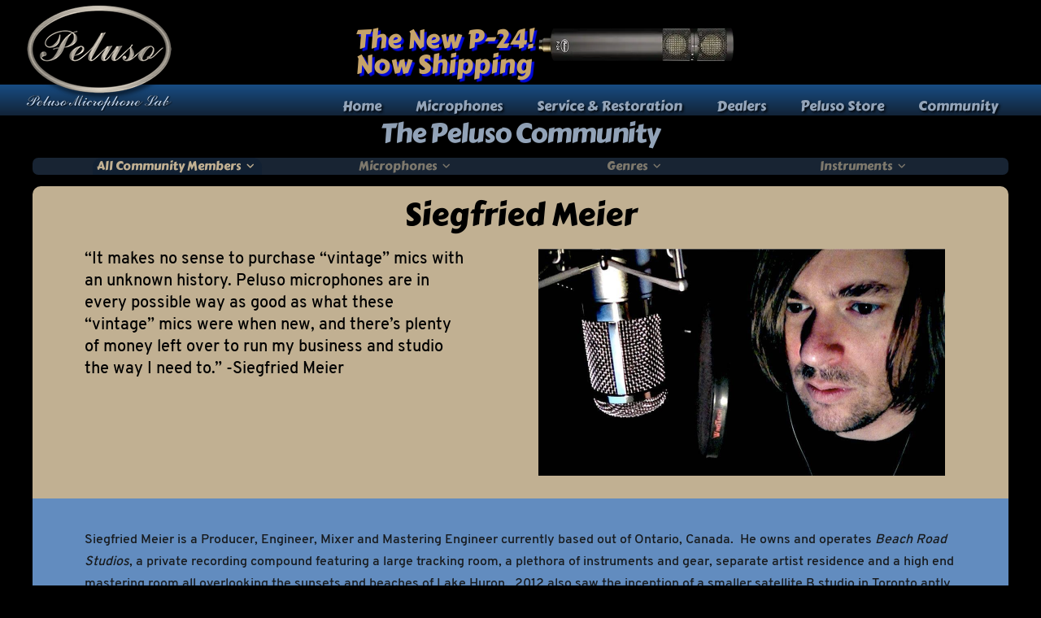

--- FILE ---
content_type: text/html; charset=UTF-8
request_url: https://pelusomicrophonelab.com/community/pmlcsiegfriedmeier/
body_size: 29465
content:
<!DOCTYPE html>
<html class="no-js" lang="en-US">
<head>
<meta charset="UTF-8">
<meta name="viewport" content="width=device-width, initial-scale=1.0">
<link rel="pingback" href="https://pelusomicrophonelab.com/xmlrpc.php">
<meta name='robots' content='index, follow, max-image-preview:large, max-snippet:-1, max-video-preview:-1' />
	<style>img:is([sizes="auto" i], [sizes^="auto," i]) { contain-intrinsic-size: 3000px 1500px }</style>
	

	<!-- This site is optimized with the Yoast SEO plugin v26.8 - https://yoast.com/product/yoast-seo-wordpress/ -->
	<title>Siegfried Meier - Peluso Microphone Lab</title>
	<meta name="description" content="Siegfried Meier’s work with countless artists including Kittie, Woods of Ypres &amp; The Dunes have made him one of Canada’s top indie producers. " />
	<link rel="canonical" href="https://pelusomicrophonelab.com/community/pmlcsiegfriedmeier/" />
	<meta property="og:locale" content="en_US" />
	<meta property="og:type" content="article" />
	<meta property="og:title" content="Siegfried Meier - Peluso Microphone Lab" />
	<meta property="og:description" content="Siegfried Meier’s work with countless artists including Kittie, Woods of Ypres &amp; The Dunes have made him one of Canada’s top indie producers. " />
	<meta property="og:url" content="https://pelusomicrophonelab.com/community/pmlcsiegfriedmeier/" />
	<meta property="og:site_name" content="Peluso Microphone Lab" />
	<meta property="article:publisher" content="https://www.facebook.com/PelusoMicrophoneLabLLC" />
	<meta property="article:modified_time" content="2023-10-13T19:08:21+00:00" />
	<meta property="og:image" content="https://pelusomicrophonelab.com/wp-content/uploads/2022/10/Siegfried-Meier-1000.jpg" />
	<meta property="og:image:width" content="1000" />
	<meta property="og:image:height" content="558" />
	<meta property="og:image:type" content="image/jpeg" />
	<meta name="twitter:card" content="summary_large_image" />
	<meta name="twitter:label1" content="Est. reading time" />
	<meta name="twitter:data1" content="3 minutes" />
	<script data-jetpack-boost="ignore" type="application/ld+json" class="yoast-schema-graph">{"@context":"https://schema.org","@graph":[{"@type":"WebPage","@id":"https://pelusomicrophonelab.com/community/pmlcsiegfriedmeier/","url":"https://pelusomicrophonelab.com/community/pmlcsiegfriedmeier/","name":"Siegfried Meier - Peluso Microphone Lab","isPartOf":{"@id":"https://pelusomicrophonelab.com/#website"},"primaryImageOfPage":{"@id":"https://pelusomicrophonelab.com/community/pmlcsiegfriedmeier/#primaryimage"},"image":{"@id":"https://pelusomicrophonelab.com/community/pmlcsiegfriedmeier/#primaryimage"},"thumbnailUrl":"https://pelusomicrophonelab.com/wp-content/uploads/2022/10/Siegfried-Meier-1000.jpg","datePublished":"2022-10-20T22:43:22+00:00","dateModified":"2023-10-13T19:08:21+00:00","description":"Siegfried Meier’s work with countless artists including Kittie, Woods of Ypres & The Dunes have made him one of Canada’s top indie producers. ","breadcrumb":{"@id":"https://pelusomicrophonelab.com/community/pmlcsiegfriedmeier/#breadcrumb"},"inLanguage":"en-US","potentialAction":[{"@type":"ReadAction","target":["https://pelusomicrophonelab.com/community/pmlcsiegfriedmeier/"]}]},{"@type":"ImageObject","inLanguage":"en-US","@id":"https://pelusomicrophonelab.com/community/pmlcsiegfriedmeier/#primaryimage","url":"https://pelusomicrophonelab.com/wp-content/uploads/2022/10/Siegfried-Meier-1000.jpg","contentUrl":"https://pelusomicrophonelab.com/wp-content/uploads/2022/10/Siegfried-Meier-1000.jpg","width":1000,"height":558,"caption":"Siegfried Meier"},{"@type":"BreadcrumbList","@id":"https://pelusomicrophonelab.com/community/pmlcsiegfriedmeier/#breadcrumb","itemListElement":[{"@type":"ListItem","position":1,"name":"Home","item":"https://pelusomicrophonelab.com/"},{"@type":"ListItem","position":2,"name":"Community Members","item":"https://pelusomicrophonelab.com/community/"},{"@type":"ListItem","position":3,"name":"Siegfried Meier"}]},{"@type":"WebSite","@id":"https://pelusomicrophonelab.com/#website","url":"https://pelusomicrophonelab.com/","name":"Peluso Microphone Lab","description":"Peluso Microphone Lab makes excellent microphones for the studio and stage.","publisher":{"@id":"https://pelusomicrophonelab.com/#organization"},"alternateName":"Peluso","potentialAction":[{"@type":"SearchAction","target":{"@type":"EntryPoint","urlTemplate":"https://pelusomicrophonelab.com/?s={search_term_string}"},"query-input":{"@type":"PropertyValueSpecification","valueRequired":true,"valueName":"search_term_string"}}],"inLanguage":"en-US"},{"@type":"Organization","@id":"https://pelusomicrophonelab.com/#organization","name":"Peluso Microphone Lab LLC","alternateName":"Peluso Microphone Lab","url":"https://pelusomicrophonelab.com/","logo":{"@type":"ImageObject","inLanguage":"en-US","@id":"https://pelusomicrophonelab.com/#/schema/logo/image/","url":"https://pelusomicrophonelab.com/wp-content/uploads/Header-Logo/PML-Logo_Black-Trans_1000H.png","contentUrl":"https://pelusomicrophonelab.com/wp-content/uploads/Header-Logo/PML-Logo_Black-Trans_1000H.png","width":1690,"height":1000,"caption":"Peluso Microphone Lab LLC"},"image":{"@id":"https://pelusomicrophonelab.com/#/schema/logo/image/"},"sameAs":["https://www.facebook.com/PelusoMicrophoneLabLLC","https://www.instagram.com/pelusomicrophonelab/"]}]}</script>
	<!-- / Yoast SEO plugin. -->


<link rel="preload" as="font" href="https://pelusomicrophonelab.com/wp-content/uploads/2022/09/Carter-One.woff" data-wpacu-preload-local-font="1" crossorigin>
<link rel="preload" as="font" href="https://pelusomicrophonelab.com/wp-content/uploads/2023/02/Overpass-Medium.woff2" data-wpacu-preload-local-font="1" crossorigin>
<link rel="preload" as="font" href="https://pelusomicrophonelab.com/wp-content/themes/pro/cornerstone/assets/fonts/fa-solid-900.woff2" data-wpacu-preload-local-font="1" crossorigin>
<link rel="preload" as="font" href="https://pelusomicrophonelab.com/wp-content/themes/pro/cornerstone/assets/fonts/fa-regular-400.woff2" data-wpacu-preload-local-font="1" crossorigin>
<link rel="preload" as="font" href="https://pelusomicrophonelab.com/wp-content/themes/pro/cornerstone/assets/fonts/fa-light-300.woff2" data-wpacu-preload-local-font="1" crossorigin>
<link rel="preload" as="font" href="https://pelusomicrophonelab.com/wp-content/themes/pro/cornerstone/assets/fonts/fa-brands-400.woff2" data-wpacu-preload-local-font="1" crossorigin>
<link rel="preload" as="font" href="https://pelusomicrophonelab.com/wp-content/uploads/themepunch/gfonts/roboto/KFOmCnqEu92Fr1Mu4mxK.woff2" data-wpacu-preload-local-font="1" crossorigin>
<link rel='dns-prefetch' href='//stats.wp.com' />
<link rel='dns-prefetch' href='//www.googletagmanager.com' />
<link rel='dns-prefetch' href='//v0.wordpress.com' />
<link rel="alternate" type="application/rss+xml" title="Peluso Microphone Lab &raquo; Feed" href="https://pelusomicrophonelab.com/feed/" />
<link rel="alternate" type="application/rss+xml" title="Peluso Microphone Lab &raquo; Comments Feed" href="https://pelusomicrophonelab.com/comments/feed/" />
<link rel='stylesheet' id='wp-block-library-css' href='https://pelusomicrophonelab.com/wp-includes/css/dist/block-library/style.min.css?ver=6.8.3' type='text/css' media='all' />
<style id='wp-block-library-theme-inline-css' type='text/css'>
.wp-block-audio :where(figcaption){color:#555;font-size:13px;text-align:center}.is-dark-theme .wp-block-audio :where(figcaption){color:#ffffffa6}.wp-block-audio{margin:0 0 1em}.wp-block-code{border:1px solid #ccc;border-radius:4px;font-family:Menlo,Consolas,monaco,monospace;padding:.8em 1em}.wp-block-embed :where(figcaption){color:#555;font-size:13px;text-align:center}.is-dark-theme .wp-block-embed :where(figcaption){color:#ffffffa6}.wp-block-embed{margin:0 0 1em}.blocks-gallery-caption{color:#555;font-size:13px;text-align:center}.is-dark-theme .blocks-gallery-caption{color:#ffffffa6}:root :where(.wp-block-image figcaption){color:#555;font-size:13px;text-align:center}.is-dark-theme :root :where(.wp-block-image figcaption){color:#ffffffa6}.wp-block-image{margin:0 0 1em}.wp-block-pullquote{border-bottom:4px solid;border-top:4px solid;color:currentColor;margin-bottom:1.75em}.wp-block-pullquote cite,.wp-block-pullquote footer,.wp-block-pullquote__citation{color:currentColor;font-size:.8125em;font-style:normal;text-transform:uppercase}.wp-block-quote{border-left:.25em solid;margin:0 0 1.75em;padding-left:1em}.wp-block-quote cite,.wp-block-quote footer{color:currentColor;font-size:.8125em;font-style:normal;position:relative}.wp-block-quote:where(.has-text-align-right){border-left:none;border-right:.25em solid;padding-left:0;padding-right:1em}.wp-block-quote:where(.has-text-align-center){border:none;padding-left:0}.wp-block-quote.is-large,.wp-block-quote.is-style-large,.wp-block-quote:where(.is-style-plain){border:none}.wp-block-search .wp-block-search__label{font-weight:700}.wp-block-search__button{border:1px solid #ccc;padding:.375em .625em}:where(.wp-block-group.has-background){padding:1.25em 2.375em}.wp-block-separator.has-css-opacity{opacity:.4}.wp-block-separator{border:none;border-bottom:2px solid;margin-left:auto;margin-right:auto}.wp-block-separator.has-alpha-channel-opacity{opacity:1}.wp-block-separator:not(.is-style-wide):not(.is-style-dots){width:100px}.wp-block-separator.has-background:not(.is-style-dots){border-bottom:none;height:1px}.wp-block-separator.has-background:not(.is-style-wide):not(.is-style-dots){height:2px}.wp-block-table{margin:0 0 1em}.wp-block-table td,.wp-block-table th{word-break:normal}.wp-block-table :where(figcaption){color:#555;font-size:13px;text-align:center}.is-dark-theme .wp-block-table :where(figcaption){color:#ffffffa6}.wp-block-video :where(figcaption){color:#555;font-size:13px;text-align:center}.is-dark-theme .wp-block-video :where(figcaption){color:#ffffffa6}.wp-block-video{margin:0 0 1em}:root :where(.wp-block-template-part.has-background){margin-bottom:0;margin-top:0;padding:1.25em 2.375em}
</style>
<style id='classic-theme-styles-inline-css' type='text/css'>
/*! This file is auto-generated */
.wp-block-button__link{color:#fff;background-color:#32373c;border-radius:9999px;box-shadow:none;text-decoration:none;padding:calc(.667em + 2px) calc(1.333em + 2px);font-size:1.125em}.wp-block-file__button{background:#32373c;color:#fff;text-decoration:none}
</style>
<link rel='stylesheet' id='mediaelement-css' href='https://pelusomicrophonelab.com/wp-includes/js/mediaelement/mediaelementplayer-legacy.min.css?ver=4.2.17' type='text/css' media='all' />
<link rel='stylesheet' id='wp-mediaelement-css' href='https://pelusomicrophonelab.com/wp-includes/js/mediaelement/wp-mediaelement.min.css?ver=6.8.3' type='text/css' media='all' />
<style id='jetpack-sharing-buttons-style-inline-css' type='text/css'>
.jetpack-sharing-buttons__services-list{display:flex;flex-direction:row;flex-wrap:wrap;gap:0;list-style-type:none;margin:5px;padding:0}.jetpack-sharing-buttons__services-list.has-small-icon-size{font-size:12px}.jetpack-sharing-buttons__services-list.has-normal-icon-size{font-size:16px}.jetpack-sharing-buttons__services-list.has-large-icon-size{font-size:24px}.jetpack-sharing-buttons__services-list.has-huge-icon-size{font-size:36px}@media print{.jetpack-sharing-buttons__services-list{display:none!important}}.editor-styles-wrapper .wp-block-jetpack-sharing-buttons{gap:0;padding-inline-start:0}ul.jetpack-sharing-buttons__services-list.has-background{padding:1.25em 2.375em}
</style>
<style id='global-styles-inline-css' type='text/css'>
:root{--wp--preset--aspect-ratio--square: 1;--wp--preset--aspect-ratio--4-3: 4/3;--wp--preset--aspect-ratio--3-4: 3/4;--wp--preset--aspect-ratio--3-2: 3/2;--wp--preset--aspect-ratio--2-3: 2/3;--wp--preset--aspect-ratio--16-9: 16/9;--wp--preset--aspect-ratio--9-16: 9/16;--wp--preset--color--black: #000000;--wp--preset--color--cyan-bluish-gray: #abb8c3;--wp--preset--color--white: #ffffff;--wp--preset--color--pale-pink: #f78da7;--wp--preset--color--vivid-red: #cf2e2e;--wp--preset--color--luminous-vivid-orange: #ff6900;--wp--preset--color--luminous-vivid-amber: #fcb900;--wp--preset--color--light-green-cyan: #7bdcb5;--wp--preset--color--vivid-green-cyan: #00d084;--wp--preset--color--pale-cyan-blue: #8ed1fc;--wp--preset--color--vivid-cyan-blue: #0693e3;--wp--preset--color--vivid-purple: #9b51e0;--wp--preset--gradient--vivid-cyan-blue-to-vivid-purple: linear-gradient(135deg,rgba(6,147,227,1) 0%,rgb(155,81,224) 100%);--wp--preset--gradient--light-green-cyan-to-vivid-green-cyan: linear-gradient(135deg,rgb(122,220,180) 0%,rgb(0,208,130) 100%);--wp--preset--gradient--luminous-vivid-amber-to-luminous-vivid-orange: linear-gradient(135deg,rgba(252,185,0,1) 0%,rgba(255,105,0,1) 100%);--wp--preset--gradient--luminous-vivid-orange-to-vivid-red: linear-gradient(135deg,rgba(255,105,0,1) 0%,rgb(207,46,46) 100%);--wp--preset--gradient--very-light-gray-to-cyan-bluish-gray: linear-gradient(135deg,rgb(238,238,238) 0%,rgb(169,184,195) 100%);--wp--preset--gradient--cool-to-warm-spectrum: linear-gradient(135deg,rgb(74,234,220) 0%,rgb(151,120,209) 20%,rgb(207,42,186) 40%,rgb(238,44,130) 60%,rgb(251,105,98) 80%,rgb(254,248,76) 100%);--wp--preset--gradient--blush-light-purple: linear-gradient(135deg,rgb(255,206,236) 0%,rgb(152,150,240) 100%);--wp--preset--gradient--blush-bordeaux: linear-gradient(135deg,rgb(254,205,165) 0%,rgb(254,45,45) 50%,rgb(107,0,62) 100%);--wp--preset--gradient--luminous-dusk: linear-gradient(135deg,rgb(255,203,112) 0%,rgb(199,81,192) 50%,rgb(65,88,208) 100%);--wp--preset--gradient--pale-ocean: linear-gradient(135deg,rgb(255,245,203) 0%,rgb(182,227,212) 50%,rgb(51,167,181) 100%);--wp--preset--gradient--electric-grass: linear-gradient(135deg,rgb(202,248,128) 0%,rgb(113,206,126) 100%);--wp--preset--gradient--midnight: linear-gradient(135deg,rgb(2,3,129) 0%,rgb(40,116,252) 100%);--wp--preset--font-size--small: 13px;--wp--preset--font-size--medium: 20px;--wp--preset--font-size--large: 36px;--wp--preset--font-size--x-large: 42px;--wp--preset--font-family--albert-sans: 'Albert Sans', sans-serif;--wp--preset--font-family--alegreya: Alegreya, serif;--wp--preset--font-family--arvo: Arvo, serif;--wp--preset--font-family--bodoni-moda: 'Bodoni Moda', serif;--wp--preset--font-family--bricolage-grotesque: 'Bricolage Grotesque', sans-serif;--wp--preset--font-family--cabin: Cabin, sans-serif;--wp--preset--font-family--chivo: Chivo, sans-serif;--wp--preset--font-family--commissioner: Commissioner, sans-serif;--wp--preset--font-family--cormorant: Cormorant, serif;--wp--preset--font-family--courier-prime: 'Courier Prime', monospace;--wp--preset--font-family--crimson-pro: 'Crimson Pro', serif;--wp--preset--font-family--dm-mono: 'DM Mono', monospace;--wp--preset--font-family--dm-sans: 'DM Sans', sans-serif;--wp--preset--font-family--dm-serif-display: 'DM Serif Display', serif;--wp--preset--font-family--domine: Domine, serif;--wp--preset--font-family--eb-garamond: 'EB Garamond', serif;--wp--preset--font-family--epilogue: Epilogue, sans-serif;--wp--preset--font-family--fahkwang: Fahkwang, sans-serif;--wp--preset--font-family--figtree: Figtree, sans-serif;--wp--preset--font-family--fira-sans: 'Fira Sans', sans-serif;--wp--preset--font-family--fjalla-one: 'Fjalla One', sans-serif;--wp--preset--font-family--fraunces: Fraunces, serif;--wp--preset--font-family--gabarito: Gabarito, system-ui;--wp--preset--font-family--ibm-plex-mono: 'IBM Plex Mono', monospace;--wp--preset--font-family--ibm-plex-sans: 'IBM Plex Sans', sans-serif;--wp--preset--font-family--ibarra-real-nova: 'Ibarra Real Nova', serif;--wp--preset--font-family--instrument-serif: 'Instrument Serif', serif;--wp--preset--font-family--inter: Inter, sans-serif;--wp--preset--font-family--josefin-sans: 'Josefin Sans', sans-serif;--wp--preset--font-family--jost: Jost, sans-serif;--wp--preset--font-family--libre-baskerville: 'Libre Baskerville', serif;--wp--preset--font-family--libre-franklin: 'Libre Franklin', sans-serif;--wp--preset--font-family--literata: Literata, serif;--wp--preset--font-family--lora: Lora, serif;--wp--preset--font-family--merriweather: Merriweather, serif;--wp--preset--font-family--montserrat: Montserrat, sans-serif;--wp--preset--font-family--newsreader: Newsreader, serif;--wp--preset--font-family--noto-sans-mono: 'Noto Sans Mono', sans-serif;--wp--preset--font-family--nunito: Nunito, sans-serif;--wp--preset--font-family--open-sans: 'Open Sans', sans-serif;--wp--preset--font-family--overpass: Overpass, sans-serif;--wp--preset--font-family--pt-serif: 'PT Serif', serif;--wp--preset--font-family--petrona: Petrona, serif;--wp--preset--font-family--piazzolla: Piazzolla, serif;--wp--preset--font-family--playfair-display: 'Playfair Display', serif;--wp--preset--font-family--plus-jakarta-sans: 'Plus Jakarta Sans', sans-serif;--wp--preset--font-family--poppins: Poppins, sans-serif;--wp--preset--font-family--raleway: Raleway, sans-serif;--wp--preset--font-family--roboto: Roboto, sans-serif;--wp--preset--font-family--roboto-slab: 'Roboto Slab', serif;--wp--preset--font-family--rubik: Rubik, sans-serif;--wp--preset--font-family--rufina: Rufina, serif;--wp--preset--font-family--sora: Sora, sans-serif;--wp--preset--font-family--source-sans-3: 'Source Sans 3', sans-serif;--wp--preset--font-family--source-serif-4: 'Source Serif 4', serif;--wp--preset--font-family--space-mono: 'Space Mono', monospace;--wp--preset--font-family--syne: Syne, sans-serif;--wp--preset--font-family--texturina: Texturina, serif;--wp--preset--font-family--urbanist: Urbanist, sans-serif;--wp--preset--font-family--work-sans: 'Work Sans', sans-serif;--wp--preset--spacing--20: 0.44rem;--wp--preset--spacing--30: 0.67rem;--wp--preset--spacing--40: 1rem;--wp--preset--spacing--50: 1.5rem;--wp--preset--spacing--60: 2.25rem;--wp--preset--spacing--70: 3.38rem;--wp--preset--spacing--80: 5.06rem;--wp--preset--shadow--natural: 6px 6px 9px rgba(0, 0, 0, 0.2);--wp--preset--shadow--deep: 12px 12px 50px rgba(0, 0, 0, 0.4);--wp--preset--shadow--sharp: 6px 6px 0px rgba(0, 0, 0, 0.2);--wp--preset--shadow--outlined: 6px 6px 0px -3px rgba(255, 255, 255, 1), 6px 6px rgba(0, 0, 0, 1);--wp--preset--shadow--crisp: 6px 6px 0px rgba(0, 0, 0, 1);}:where(.is-layout-flex){gap: 0.5em;}:where(.is-layout-grid){gap: 0.5em;}body .is-layout-flex{display: flex;}.is-layout-flex{flex-wrap: wrap;align-items: center;}.is-layout-flex > :is(*, div){margin: 0;}body .is-layout-grid{display: grid;}.is-layout-grid > :is(*, div){margin: 0;}:where(.wp-block-columns.is-layout-flex){gap: 2em;}:where(.wp-block-columns.is-layout-grid){gap: 2em;}:where(.wp-block-post-template.is-layout-flex){gap: 1.25em;}:where(.wp-block-post-template.is-layout-grid){gap: 1.25em;}.has-black-color{color: var(--wp--preset--color--black) !important;}.has-cyan-bluish-gray-color{color: var(--wp--preset--color--cyan-bluish-gray) !important;}.has-white-color{color: var(--wp--preset--color--white) !important;}.has-pale-pink-color{color: var(--wp--preset--color--pale-pink) !important;}.has-vivid-red-color{color: var(--wp--preset--color--vivid-red) !important;}.has-luminous-vivid-orange-color{color: var(--wp--preset--color--luminous-vivid-orange) !important;}.has-luminous-vivid-amber-color{color: var(--wp--preset--color--luminous-vivid-amber) !important;}.has-light-green-cyan-color{color: var(--wp--preset--color--light-green-cyan) !important;}.has-vivid-green-cyan-color{color: var(--wp--preset--color--vivid-green-cyan) !important;}.has-pale-cyan-blue-color{color: var(--wp--preset--color--pale-cyan-blue) !important;}.has-vivid-cyan-blue-color{color: var(--wp--preset--color--vivid-cyan-blue) !important;}.has-vivid-purple-color{color: var(--wp--preset--color--vivid-purple) !important;}.has-black-background-color{background-color: var(--wp--preset--color--black) !important;}.has-cyan-bluish-gray-background-color{background-color: var(--wp--preset--color--cyan-bluish-gray) !important;}.has-white-background-color{background-color: var(--wp--preset--color--white) !important;}.has-pale-pink-background-color{background-color: var(--wp--preset--color--pale-pink) !important;}.has-vivid-red-background-color{background-color: var(--wp--preset--color--vivid-red) !important;}.has-luminous-vivid-orange-background-color{background-color: var(--wp--preset--color--luminous-vivid-orange) !important;}.has-luminous-vivid-amber-background-color{background-color: var(--wp--preset--color--luminous-vivid-amber) !important;}.has-light-green-cyan-background-color{background-color: var(--wp--preset--color--light-green-cyan) !important;}.has-vivid-green-cyan-background-color{background-color: var(--wp--preset--color--vivid-green-cyan) !important;}.has-pale-cyan-blue-background-color{background-color: var(--wp--preset--color--pale-cyan-blue) !important;}.has-vivid-cyan-blue-background-color{background-color: var(--wp--preset--color--vivid-cyan-blue) !important;}.has-vivid-purple-background-color{background-color: var(--wp--preset--color--vivid-purple) !important;}.has-black-border-color{border-color: var(--wp--preset--color--black) !important;}.has-cyan-bluish-gray-border-color{border-color: var(--wp--preset--color--cyan-bluish-gray) !important;}.has-white-border-color{border-color: var(--wp--preset--color--white) !important;}.has-pale-pink-border-color{border-color: var(--wp--preset--color--pale-pink) !important;}.has-vivid-red-border-color{border-color: var(--wp--preset--color--vivid-red) !important;}.has-luminous-vivid-orange-border-color{border-color: var(--wp--preset--color--luminous-vivid-orange) !important;}.has-luminous-vivid-amber-border-color{border-color: var(--wp--preset--color--luminous-vivid-amber) !important;}.has-light-green-cyan-border-color{border-color: var(--wp--preset--color--light-green-cyan) !important;}.has-vivid-green-cyan-border-color{border-color: var(--wp--preset--color--vivid-green-cyan) !important;}.has-pale-cyan-blue-border-color{border-color: var(--wp--preset--color--pale-cyan-blue) !important;}.has-vivid-cyan-blue-border-color{border-color: var(--wp--preset--color--vivid-cyan-blue) !important;}.has-vivid-purple-border-color{border-color: var(--wp--preset--color--vivid-purple) !important;}.has-vivid-cyan-blue-to-vivid-purple-gradient-background{background: var(--wp--preset--gradient--vivid-cyan-blue-to-vivid-purple) !important;}.has-light-green-cyan-to-vivid-green-cyan-gradient-background{background: var(--wp--preset--gradient--light-green-cyan-to-vivid-green-cyan) !important;}.has-luminous-vivid-amber-to-luminous-vivid-orange-gradient-background{background: var(--wp--preset--gradient--luminous-vivid-amber-to-luminous-vivid-orange) !important;}.has-luminous-vivid-orange-to-vivid-red-gradient-background{background: var(--wp--preset--gradient--luminous-vivid-orange-to-vivid-red) !important;}.has-very-light-gray-to-cyan-bluish-gray-gradient-background{background: var(--wp--preset--gradient--very-light-gray-to-cyan-bluish-gray) !important;}.has-cool-to-warm-spectrum-gradient-background{background: var(--wp--preset--gradient--cool-to-warm-spectrum) !important;}.has-blush-light-purple-gradient-background{background: var(--wp--preset--gradient--blush-light-purple) !important;}.has-blush-bordeaux-gradient-background{background: var(--wp--preset--gradient--blush-bordeaux) !important;}.has-luminous-dusk-gradient-background{background: var(--wp--preset--gradient--luminous-dusk) !important;}.has-pale-ocean-gradient-background{background: var(--wp--preset--gradient--pale-ocean) !important;}.has-electric-grass-gradient-background{background: var(--wp--preset--gradient--electric-grass) !important;}.has-midnight-gradient-background{background: var(--wp--preset--gradient--midnight) !important;}.has-small-font-size{font-size: var(--wp--preset--font-size--small) !important;}.has-medium-font-size{font-size: var(--wp--preset--font-size--medium) !important;}.has-large-font-size{font-size: var(--wp--preset--font-size--large) !important;}.has-x-large-font-size{font-size: var(--wp--preset--font-size--x-large) !important;}.has-albert-sans-font-family{font-family: var(--wp--preset--font-family--albert-sans) !important;}.has-alegreya-font-family{font-family: var(--wp--preset--font-family--alegreya) !important;}.has-arvo-font-family{font-family: var(--wp--preset--font-family--arvo) !important;}.has-bodoni-moda-font-family{font-family: var(--wp--preset--font-family--bodoni-moda) !important;}.has-bricolage-grotesque-font-family{font-family: var(--wp--preset--font-family--bricolage-grotesque) !important;}.has-cabin-font-family{font-family: var(--wp--preset--font-family--cabin) !important;}.has-chivo-font-family{font-family: var(--wp--preset--font-family--chivo) !important;}.has-commissioner-font-family{font-family: var(--wp--preset--font-family--commissioner) !important;}.has-cormorant-font-family{font-family: var(--wp--preset--font-family--cormorant) !important;}.has-courier-prime-font-family{font-family: var(--wp--preset--font-family--courier-prime) !important;}.has-crimson-pro-font-family{font-family: var(--wp--preset--font-family--crimson-pro) !important;}.has-dm-mono-font-family{font-family: var(--wp--preset--font-family--dm-mono) !important;}.has-dm-sans-font-family{font-family: var(--wp--preset--font-family--dm-sans) !important;}.has-dm-serif-display-font-family{font-family: var(--wp--preset--font-family--dm-serif-display) !important;}.has-domine-font-family{font-family: var(--wp--preset--font-family--domine) !important;}.has-eb-garamond-font-family{font-family: var(--wp--preset--font-family--eb-garamond) !important;}.has-epilogue-font-family{font-family: var(--wp--preset--font-family--epilogue) !important;}.has-fahkwang-font-family{font-family: var(--wp--preset--font-family--fahkwang) !important;}.has-figtree-font-family{font-family: var(--wp--preset--font-family--figtree) !important;}.has-fira-sans-font-family{font-family: var(--wp--preset--font-family--fira-sans) !important;}.has-fjalla-one-font-family{font-family: var(--wp--preset--font-family--fjalla-one) !important;}.has-fraunces-font-family{font-family: var(--wp--preset--font-family--fraunces) !important;}.has-gabarito-font-family{font-family: var(--wp--preset--font-family--gabarito) !important;}.has-ibm-plex-mono-font-family{font-family: var(--wp--preset--font-family--ibm-plex-mono) !important;}.has-ibm-plex-sans-font-family{font-family: var(--wp--preset--font-family--ibm-plex-sans) !important;}.has-ibarra-real-nova-font-family{font-family: var(--wp--preset--font-family--ibarra-real-nova) !important;}.has-instrument-serif-font-family{font-family: var(--wp--preset--font-family--instrument-serif) !important;}.has-inter-font-family{font-family: var(--wp--preset--font-family--inter) !important;}.has-josefin-sans-font-family{font-family: var(--wp--preset--font-family--josefin-sans) !important;}.has-jost-font-family{font-family: var(--wp--preset--font-family--jost) !important;}.has-libre-baskerville-font-family{font-family: var(--wp--preset--font-family--libre-baskerville) !important;}.has-libre-franklin-font-family{font-family: var(--wp--preset--font-family--libre-franklin) !important;}.has-literata-font-family{font-family: var(--wp--preset--font-family--literata) !important;}.has-lora-font-family{font-family: var(--wp--preset--font-family--lora) !important;}.has-merriweather-font-family{font-family: var(--wp--preset--font-family--merriweather) !important;}.has-montserrat-font-family{font-family: var(--wp--preset--font-family--montserrat) !important;}.has-newsreader-font-family{font-family: var(--wp--preset--font-family--newsreader) !important;}.has-noto-sans-mono-font-family{font-family: var(--wp--preset--font-family--noto-sans-mono) !important;}.has-nunito-font-family{font-family: var(--wp--preset--font-family--nunito) !important;}.has-open-sans-font-family{font-family: var(--wp--preset--font-family--open-sans) !important;}.has-overpass-font-family{font-family: var(--wp--preset--font-family--overpass) !important;}.has-pt-serif-font-family{font-family: var(--wp--preset--font-family--pt-serif) !important;}.has-petrona-font-family{font-family: var(--wp--preset--font-family--petrona) !important;}.has-piazzolla-font-family{font-family: var(--wp--preset--font-family--piazzolla) !important;}.has-playfair-display-font-family{font-family: var(--wp--preset--font-family--playfair-display) !important;}.has-plus-jakarta-sans-font-family{font-family: var(--wp--preset--font-family--plus-jakarta-sans) !important;}.has-poppins-font-family{font-family: var(--wp--preset--font-family--poppins) !important;}.has-raleway-font-family{font-family: var(--wp--preset--font-family--raleway) !important;}.has-roboto-font-family{font-family: var(--wp--preset--font-family--roboto) !important;}.has-roboto-slab-font-family{font-family: var(--wp--preset--font-family--roboto-slab) !important;}.has-rubik-font-family{font-family: var(--wp--preset--font-family--rubik) !important;}.has-rufina-font-family{font-family: var(--wp--preset--font-family--rufina) !important;}.has-sora-font-family{font-family: var(--wp--preset--font-family--sora) !important;}.has-source-sans-3-font-family{font-family: var(--wp--preset--font-family--source-sans-3) !important;}.has-source-serif-4-font-family{font-family: var(--wp--preset--font-family--source-serif-4) !important;}.has-space-mono-font-family{font-family: var(--wp--preset--font-family--space-mono) !important;}.has-syne-font-family{font-family: var(--wp--preset--font-family--syne) !important;}.has-texturina-font-family{font-family: var(--wp--preset--font-family--texturina) !important;}.has-urbanist-font-family{font-family: var(--wp--preset--font-family--urbanist) !important;}.has-work-sans-font-family{font-family: var(--wp--preset--font-family--work-sans) !important;}
:where(.wp-block-post-template.is-layout-flex){gap: 1.25em;}:where(.wp-block-post-template.is-layout-grid){gap: 1.25em;}
:where(.wp-block-columns.is-layout-flex){gap: 2em;}:where(.wp-block-columns.is-layout-grid){gap: 2em;}
:root :where(.wp-block-pullquote){font-size: 1.5em;line-height: 1.6;}
</style>
<link rel='stylesheet' id='x-stack-css' href='https://pelusomicrophonelab.com/wp-content/themes/pro/framework/dist/css/site/stacks/integrity-light.css?ver=6.7.11' type='text/css' media='all' />
<style id='cs-inline-css' type='text/css'>
@media (min-width:1200px){.x-hide-xl{display:none !important;}}@media (min-width:979px) and (max-width:1199px){.x-hide-lg{display:none !important;}}@media (min-width:767px) and (max-width:978px){.x-hide-md{display:none !important;}}@media (min-width:480px) and (max-width:766px){.x-hide-sm{display:none !important;}}@media (max-width:479px){.x-hide-xs{display:none !important;}} a,h1 a:hover,h2 a:hover,h3 a:hover,h4 a:hover,h5 a:hover,h6 a:hover,.x-breadcrumb-wrap a:hover,.widget ul li a:hover,.widget ol li a:hover,.widget.widget_text ul li a,.widget.widget_text ol li a,.widget_nav_menu .current-menu-item > a,.x-accordion-heading .x-accordion-toggle:hover,.x-comment-author a:hover,.x-comment-time:hover,.x-recent-posts a:hover .h-recent-posts{color:rgb(0,62,133);}a:hover,.widget.widget_text ul li a:hover,.widget.widget_text ol li a:hover,.x-twitter-widget ul li a:hover{color:rgb(24,36,51);}.woocommerce .price > .amount,.woocommerce .price > ins > .amount,.woocommerce .star-rating:before,.woocommerce .star-rating span:before,.woocommerce li.product .entry-header h3 a:hover{color:rgb(0,62,133);}.rev_slider_wrapper,a.x-img-thumbnail:hover,.x-slider-container.below,.page-template-template-blank-3-php .x-slider-container.above,.page-template-template-blank-6-php .x-slider-container.above{border-color:rgb(0,62,133);}.entry-thumb:before,.x-pagination span.current,.woocommerce-pagination span[aria-current],.flex-direction-nav a,.flex-control-nav a:hover,.flex-control-nav a.flex-active,.mejs-time-current,.x-dropcap,.x-skill-bar .bar,.x-pricing-column.featured h2,.h-comments-title small,.x-entry-share .x-share:hover,.x-highlight,.x-recent-posts .x-recent-posts-img:after{background-color:rgb(0,62,133);}.woocommerce .onsale,.widget_price_filter .ui-slider .ui-slider-range{background-color:rgb(0,62,133);}.x-nav-tabs > .active > a,.x-nav-tabs > .active > a:hover{box-shadow:inset 0 3px 0 0 rgb(0,62,133);}.x-main{width:calc(72% - 2.463055%);}.x-sidebar{width:calc(100% - 2.463055% - 72%);}.x-comment-author,.x-comment-time,.comment-form-author label,.comment-form-email label,.comment-form-url label,.comment-form-rating label,.comment-form-comment label,.widget_calendar #wp-calendar caption,.widget.widget_rss li .rsswidget{font-family:"carter-one-ttf-woff",sans-serif;font-weight:400;}.p-landmark-sub,.p-meta,input,button,select,textarea{font-family:"overpass-medium",sans-serif;}.widget ul li a,.widget ol li a,.x-comment-time{color:rgb(23,26,29);}.woocommerce .price > .from,.woocommerce .price > del,.woocommerce p.stars span a:after{color:rgb(23,26,29);}.widget_text ol li a,.widget_text ul li a{color:rgb(0,62,133);}.widget_text ol li a:hover,.widget_text ul li a:hover{color:rgb(24,36,51);}.comment-form-author label,.comment-form-email label,.comment-form-url label,.comment-form-rating label,.comment-form-comment label,.widget_calendar #wp-calendar th,.p-landmark-sub strong,.widget_tag_cloud .tagcloud a:hover,.widget_tag_cloud .tagcloud a:active,.entry-footer a:hover,.entry-footer a:active,.x-breadcrumbs .current,.x-comment-author,.x-comment-author a{color:rgb(23,26,29);}.widget_calendar #wp-calendar th{border-color:rgb(23,26,29);}.h-feature-headline span i{background-color:rgb(23,26,29);}@media (max-width:978.98px){}html{font-size:14px;}@media (min-width:479px){html{font-size:14px;}}@media (min-width:766px){html{font-size:14px;}}@media (min-width:978px){html{font-size:14px;}}@media (min-width:1199px){html{font-size:14px;}}body{font-style:normal;font-weight:500;color:rgb(23,26,29);background:rgb(0,0,0);}.w-b{font-weight:500 !important;}h1,h2,h3,h4,h5,h6,.h1,.h2,.h3,.h4,.h5,.h6,.x-text-headline{font-family:"carter-one-ttf-woff",sans-serif;font-style:normal;font-weight:400;}h1,.h1{letter-spacing:-0.035em;}h2,.h2{letter-spacing:-0.035em;}h3,.h3{letter-spacing:-0.035em;}h4,.h4{letter-spacing:-0.035em;}h5,.h5{letter-spacing:-0.035em;}h6,.h6{letter-spacing:-0.035em;}.w-h{font-weight:400 !important;}.x-container.width{width:95%;}.x-container.max{max-width:1500px;}.x-bar-content.x-container.width{flex-basis:95%;}.x-main.full{float:none;clear:both;display:block;width:auto;}@media (max-width:978.98px){.x-main.full,.x-main.left,.x-main.right,.x-sidebar.left,.x-sidebar.right{float:none;display:block;width:auto !important;}}.entry-header,.entry-content{font-size:1rem;}body,input,button,select,textarea{font-family:"overpass-medium",sans-serif;}h1,h2,h3,h4,h5,h6,.h1,.h2,.h3,.h4,.h5,.h6,h1 a,h2 a,h3 a,h4 a,h5 a,h6 a,.h1 a,.h2 a,.h3 a,.h4 a,.h5 a,.h6 a,blockquote{color:rgb(23,26,29);}.cfc-h-tx{color:rgb(23,26,29) !important;}.cfc-h-bd{border-color:rgb(23,26,29) !important;}.cfc-h-bg{background-color:rgb(23,26,29) !important;}.cfc-b-tx{color:rgb(23,26,29) !important;}.cfc-b-bd{border-color:rgb(23,26,29) !important;}.cfc-b-bg{background-color:rgb(23,26,29) !important;}.x-btn,.button,[type="submit"]{color:rgb(0,62,133);border-color:rgb(7,98,202);background-color:rgb(193,176,146);text-shadow:0 0.075em 0.075em rgba(0,0,0,0.5);border-radius:0.25em;padding:0.429em 1.143em 0.643em;font-size:14px;}.x-btn:hover,.button:hover,[type="submit"]:hover{color:rgb(7,98,202);border-color:#93a4b9;background-color:rgb(197,163,105);text-shadow:0 0.075em 0.075em rgba(0,0,0,0.5);}.x-btn.x-btn-real,.x-btn.x-btn-real:hover{margin-bottom:0.25em;text-shadow:0 0.075em 0.075em rgba(0,0,0,0.65);}.x-btn.x-btn-real{box-shadow:0 0.25em 0 0 rgb(155,142,117),0 4px 9px rgba(0,0,0,0.75);}.x-btn.x-btn-real:hover{box-shadow:0 0.25em 0 0 rgb(226,206,172),0 4px 9px rgba(0,0,0,0.75);}.x-btn.x-btn-flat,.x-btn.x-btn-flat:hover{margin-bottom:0;text-shadow:0 0.075em 0.075em rgba(0,0,0,0.65);box-shadow:none;}.x-btn.x-btn-transparent,.x-btn.x-btn-transparent:hover{margin-bottom:0;border-width:3px;text-shadow:none;text-transform:uppercase;background-color:transparent;box-shadow:none;}.x-cart-notification-icon.loading{color:#545454;}.x-cart-notification:before{background-color:#000000;}.x-cart-notification-icon.added{color:rgb(255,255,255);}.x-cart-notification.added:before{background-color:rgb(7,98,202);}.woocommerce-MyAccount-navigation-link a{color:rgb(23,26,29);}.woocommerce-MyAccount-navigation-link a:hover,.woocommerce-MyAccount-navigation-link.is-active a{color:rgb(23,26,29);}.cart_item .product-remove a{color:rgb(23,26,29);}.cart_item .product-remove a:hover{color:rgb(23,26,29);}.cart_item .product-name a{color:rgb(23,26,29);}.cart_item .product-name a:hover{color:rgb(0,62,133);}.woocommerce p.stars span a{background-color:rgb(0,62,133);}.bg .mejs-container,.x-video .mejs-container{position:unset !important;} @font-face{font-family:'FontAwesomePro';font-style:normal;font-weight:900;font-display:block;src:url('https://pelusomicrophonelab.com/wp-content/themes/pro/cornerstone/assets/fonts/fa-solid-900.woff2?ver=6.7.2') format('woff2'),url('https://pelusomicrophonelab.com/wp-content/themes/pro/cornerstone/assets/fonts/fa-solid-900.ttf?ver=6.7.2') format('truetype');}[data-x-fa-pro-icon]{font-family:"FontAwesomePro" !important;}[data-x-fa-pro-icon]:before{content:attr(data-x-fa-pro-icon);}[data-x-icon],[data-x-icon-o],[data-x-icon-l],[data-x-icon-s],[data-x-icon-b],[data-x-icon-sr],[data-x-icon-ss],[data-x-icon-sl],[data-x-fa-pro-icon],[class*="cs-fa-"]{display:inline-flex;font-style:normal;font-weight:400;text-decoration:inherit;text-rendering:auto;-webkit-font-smoothing:antialiased;-moz-osx-font-smoothing:grayscale;}[data-x-icon].left,[data-x-icon-o].left,[data-x-icon-l].left,[data-x-icon-s].left,[data-x-icon-b].left,[data-x-icon-sr].left,[data-x-icon-ss].left,[data-x-icon-sl].left,[data-x-fa-pro-icon].left,[class*="cs-fa-"].left{margin-right:0.5em;}[data-x-icon].right,[data-x-icon-o].right,[data-x-icon-l].right,[data-x-icon-s].right,[data-x-icon-b].right,[data-x-icon-sr].right,[data-x-icon-ss].right,[data-x-icon-sl].right,[data-x-fa-pro-icon].right,[class*="cs-fa-"].right{margin-left:0.5em;}[data-x-icon]:before,[data-x-icon-o]:before,[data-x-icon-l]:before,[data-x-icon-s]:before,[data-x-icon-b]:before,[data-x-icon-sr]:before,[data-x-icon-ss]:before,[data-x-icon-sl]:before,[data-x-fa-pro-icon]:before,[class*="cs-fa-"]:before{line-height:1;}@font-face{font-family:'FontAwesome';font-style:normal;font-weight:900;font-display:block;src:url('https://pelusomicrophonelab.com/wp-content/themes/pro/cornerstone/assets/fonts/fa-solid-900.woff2?ver=6.7.2') format('woff2'),url('https://pelusomicrophonelab.com/wp-content/themes/pro/cornerstone/assets/fonts/fa-solid-900.ttf?ver=6.7.2') format('truetype');}[data-x-icon],[data-x-icon-s],[data-x-icon][class*="cs-fa-"]{font-family:"FontAwesome" !important;font-weight:900;}[data-x-icon]:before,[data-x-icon][class*="cs-fa-"]:before{content:attr(data-x-icon);}[data-x-icon-s]:before{content:attr(data-x-icon-s);}@font-face{font-family:'FontAwesomeRegular';font-style:normal;font-weight:400;font-display:block;src:url('https://pelusomicrophonelab.com/wp-content/themes/pro/cornerstone/assets/fonts/fa-regular-400.woff2?ver=6.7.2') format('woff2'),url('https://pelusomicrophonelab.com/wp-content/themes/pro/cornerstone/assets/fonts/fa-regular-400.ttf?ver=6.7.2') format('truetype');}@font-face{font-family:'FontAwesomePro';font-style:normal;font-weight:400;font-display:block;src:url('https://pelusomicrophonelab.com/wp-content/themes/pro/cornerstone/assets/fonts/fa-regular-400.woff2?ver=6.7.2') format('woff2'),url('https://pelusomicrophonelab.com/wp-content/themes/pro/cornerstone/assets/fonts/fa-regular-400.ttf?ver=6.7.2') format('truetype');}[data-x-icon-o]{font-family:"FontAwesomeRegular" !important;}[data-x-icon-o]:before{content:attr(data-x-icon-o);}@font-face{font-family:'FontAwesomeLight';font-style:normal;font-weight:300;font-display:block;src:url('https://pelusomicrophonelab.com/wp-content/themes/pro/cornerstone/assets/fonts/fa-light-300.woff2?ver=6.7.2') format('woff2'),url('https://pelusomicrophonelab.com/wp-content/themes/pro/cornerstone/assets/fonts/fa-light-300.ttf?ver=6.7.2') format('truetype');}@font-face{font-family:'FontAwesomePro';font-style:normal;font-weight:300;font-display:block;src:url('https://pelusomicrophonelab.com/wp-content/themes/pro/cornerstone/assets/fonts/fa-light-300.woff2?ver=6.7.2') format('woff2'),url('https://pelusomicrophonelab.com/wp-content/themes/pro/cornerstone/assets/fonts/fa-light-300.ttf?ver=6.7.2') format('truetype');}[data-x-icon-l]{font-family:"FontAwesomeLight" !important;font-weight:300;}[data-x-icon-l]:before{content:attr(data-x-icon-l);}@font-face{font-family:'FontAwesomeBrands';font-style:normal;font-weight:normal;font-display:block;src:url('https://pelusomicrophonelab.com/wp-content/themes/pro/cornerstone/assets/fonts/fa-brands-400.woff2?ver=6.7.2') format('woff2'),url('https://pelusomicrophonelab.com/wp-content/themes/pro/cornerstone/assets/fonts/fa-brands-400.ttf?ver=6.7.2') format('truetype');}[data-x-icon-b]{font-family:"FontAwesomeBrands" !important;}[data-x-icon-b]:before{content:attr(data-x-icon-b);}.woocommerce .button.product_type_simple:before,.woocommerce .button.product_type_variable:before,.woocommerce .button.single_add_to_cart_button:before{font-family:"FontAwesome" !important;font-weight:900;}.widget.widget_rss li .rsswidget:before{content:"\f35d";padding-right:0.4em;font-family:"FontAwesome";} .m2xe-0.x-section{margin-top:0px;margin-right:0px;margin-bottom:0px;margin-left:0px;z-index:2;}.m2xe-1.x-section{border-top-width:0;border-right-width:0;border-bottom-width:0;border-left-width:0;padding-top:0px;padding-right:0px;padding-bottom:0px;padding-left:0px;background-color:rgb(0,0,0);}.m2xe-2.x-section{margin-top:1em;margin-right:0em;margin-bottom:0em;margin-left:0em;z-index:1;}.m2xe-3.x-row{z-index:auto;width:95%;max-width:1200px;margin-right:auto;margin-left:auto;border-top-width:0;border-right-width:0;border-bottom-width:0;border-left-width:0;font-size:1em;}.m2xe-3 > .x-row-inner{align-items:stretch;align-content:stretch;}.m2xe-3 > .x-row-inner > *{flex-grow:1;}.m2xe-4.x-row{margin-top:.5em;margin-bottom:auto;}.m2xe-4 > .x-row-inner{margin-top:calc(((1rem / 2) + 1px) * -1);margin-right:calc(((1rem / 2) + 1px) * -1);margin-bottom:calc(((1rem / 2) + 1px) * -1);margin-left:calc(((1rem / 2) + 1px) * -1);}.m2xe-4 > .x-row-inner > *{margin-top:calc(1rem / 2);margin-bottom:calc(1rem / 2);margin-right:calc(1rem / 2);margin-left:calc(1rem / 2);}.m2xe-6.x-row{padding-top:1px;padding-right:1px;padding-bottom:1px;padding-left:1px;}.m2xe-7 > .x-row-inner{flex-direction:row;}.m2xe-8 > .x-row-inner{justify-content:flex-start;}.m2xe-9.x-row{margin-top:auto;border-top-left-radius:10px;border-top-right-radius:10px;border-bottom-right-radius:0px;border-bottom-left-radius:0px;padding-right:10px;padding-bottom:20px;padding-left:10px;}.m2xe-9 > .x-row-inner{margin-right:calc((0rem / 2) * -1);margin-left:calc((0rem / 2) * -1);}.m2xe-a.x-row{margin-bottom:-1px;}.m2xe-b.x-row{padding-top:0px;background-color:rgb(193,176,146);}.m2xe-b > .x-row-inner{margin-top:calc((.5em / 2) * -1);margin-bottom:calc((.5em / 2) * -1);}.m2xe-b > .x-row-inner > *{margin-top:calc(.5em / 2);margin-bottom:calc(.5em / 2);}.m2xe-c > .x-row-inner{flex-direction:row-reverse;}.m2xe-e.x-row{padding-right:5%;padding-left:5%;}.m2xe-e > .x-row-inner{justify-content:center;}.m2xe-f.x-row{padding-bottom:2em;}.m2xe-f > .x-row-inner{margin-right:calc((0.5em / 2) * -1);margin-left:calc((0.5em / 2) * -1);}.m2xe-f > .x-row-inner > *{margin-right:calc(0.5em / 2);margin-left:calc(0.5em / 2);}.m2xe-g.x-row{padding-top:3%;padding-bottom:0%;text-align:left;background-color:rgb(98,140,191);}.m2xe-g > .x-row-inner{margin-top:calc((3rem / 2) * -1);margin-right:calc((3rem / 2) * -1);margin-bottom:calc((3rem / 2) * -1);margin-left:calc((3rem / 2) * -1);}.m2xe-h > .x-row-inner > *{margin-top:calc(3rem / 2);margin-bottom:calc(3rem / 2);margin-right:calc(3rem / 2);margin-left:calc(3rem / 2);}.m2xe-i.x-row{margin-top:0px;}.m2xe-i > .x-row-inner{margin-top:calc(((3rem / 2) + 1px) * -1);margin-right:calc(((3rem / 2) + 1px) * -1);margin-bottom:calc(((3rem / 2) + 1px) * -1);margin-left:calc(((3rem / 2) + 1px) * -1);}.m2xe-j.x-row{background-color:rgb(0,62,133);}.m2xe-k > .x-row-inner{margin-top:calc(((0rem / 2) + 1px) * -1);margin-right:calc(((0rem / 2) + 1px) * -1);margin-bottom:calc(((0rem / 2) + 1px) * -1);margin-left:calc(((0rem / 2) + 1px) * -1);}.m2xe-l{--gap:1rem;}.m2xe-l > .x-row-inner > *:nth-child(1n - 0) {flex-basis:calc(100% - clamp(0px,var(--gap),9999px));}.m2xe-m{--gap:0rem;}.m2xe-n > .x-row-inner > *:nth-child(1n - 0) {flex-basis:calc(100% - clamp(0px,var(--gap),9999px));}.m2xe-o{--gap:0.5em;}.m2xe-o > .x-row-inner > *:nth-child(1n - 0) {flex-basis:calc(100% - clamp(0px,var(--gap),9999px));}.m2xe-p{--gap:3rem;}.m2xe-q > .x-row-inner > *:nth-child(1n - 0) {flex-basis:calc(100% - clamp(0px,var(--gap),9999px));}.m2xe-r > .x-row-inner > *:nth-child(4n - 0) {flex-basis:calc(25% - clamp(0px,var(--gap),9999px));}.m2xe-r > .x-row-inner > *:nth-child(4n - 1) {flex-basis:calc(25% - clamp(0px,var(--gap),9999px));}.m2xe-r > .x-row-inner > *:nth-child(4n - 2) {flex-basis:calc(25% - clamp(0px,var(--gap),9999px));}.m2xe-r > .x-row-inner > *:nth-child(4n - 3) {flex-basis:calc(25% - clamp(0px,var(--gap),9999px));}.m2xe-s > .x-row-inner > *:nth-child(2n - 0) {flex-basis:calc(50% - clamp(0px,var(--gap),9999px));}.m2xe-s > .x-row-inner > *:nth-child(2n - 1) {flex-basis:calc(50% - clamp(0px,var(--gap),9999px));}.m2xe-t > .x-row-inner > *:nth-child(4n - 0) {flex-basis:calc(25% - clamp(0px,var(--gap),9999px));}.m2xe-t > .x-row-inner > *:nth-child(4n - 1) {flex-basis:calc(25% - clamp(0px,var(--gap),9999px));}.m2xe-t > .x-row-inner > *:nth-child(4n - 2) {flex-basis:calc(25% - clamp(0px,var(--gap),9999px));}.m2xe-t > .x-row-inner > *:nth-child(4n - 3) {flex-basis:calc(25% - clamp(0px,var(--gap),9999px));}.m2xe-u > .x-row-inner > *:nth-child(3n - 0) {flex-basis:calc(33.33% - clamp(0px,var(--gap),9999px));}.m2xe-u > .x-row-inner > *:nth-child(3n - 1) {flex-basis:calc(33.33% - clamp(0px,var(--gap),9999px));}.m2xe-u > .x-row-inner > *:nth-child(3n - 2) {flex-basis:calc(33.33% - clamp(0px,var(--gap),9999px));}.m2xe-v.x-col{z-index:1;}.m2xe-w.x-col{border-top-width:0;border-right-width:0;border-bottom-width:0;border-left-width:0;}.m2xe-y.x-col{font-size:1em;}.m2xe-z.x-col{z-index:2;border-top-left-radius:.5em;border-top-right-radius:.5em;border-bottom-right-radius:.5em;border-bottom-left-radius:.5em;background-color:rgb(24,36,51);}.m2xe-10.x-col{display:flex;flex-direction:row;justify-content:center;flex-wrap:wrap;}.m2xe-11.x-col{align-items:flex-start;align-content:flex-start;padding-top:1%;padding-right:0%;padding-bottom:0%;padding-left:0%;}.m2xe-12.x-col{text-align:center;}.m2xe-13.x-col{padding-left:0em;}.m2xe-14.x-col{background-color:rgb(98,140,191);}.m2xe-15.x-col{align-items:center;align-content:center;}.m2xe-16.x-col{padding-right:1em;padding-left:1em;}.m2xe-17.x-col{border-top-width:.275em;border-right-width:.275em;border-bottom-width:.275em;border-left-width:.275em;border-top-style:solid;border-right-style:solid;border-bottom-style:solid;border-left-style:solid;border-top-color:transparent;border-right-color:transparent;border-bottom-color:transparent;border-left-color:transparent;}.m2xe-18.x-col{padding-top:1em;}.m2xe-19.x-col{padding-bottom:0em;}.m2xe-1a.x-col{padding-top:0em;padding-bottom:1em;}.m2xe-1b.x-col{padding-top:2em;}.m2xe-1c.x-col{max-width:300px;}.m2xe-1d.x-text{border-top-width:0;border-right-width:0;border-bottom-width:0;border-left-width:0;}.m2xe-1d.x-text .x-text-content-text-primary{font-family:"carter-one-ttf-woff",sans-serif;font-style:normal;font-weight:400;text-transform:none;}.m2xe-1e.x-text{font-size:calc(.8rem + 3vmin);}.m2xe-1e.x-text .x-text-content-text-primary{font-size:0.7em;line-height:.95;letter-spacing:-0.035em;margin-right:calc(-0.035em * -1);text-align:center;color:#93a4b9;}.m2xe-1f.x-text{font-size:2em;}.m2xe-1f.x-text .x-text-content-text-primary{font-size:1em;line-height:1.2;color:rgba(0,0,0,1);}.m2xe-1g.x-text .x-text-content-text-primary{letter-spacing:0em;}.m2xe-1h.x-text{font-size:1em;}.m2xe-1h.x-text .x-text-content-text-primary{font-size:1.4em;line-height:1.4;color:#c1b092;text-shadow:3px 3px 0px rgb(0,0,0);}.m2xe-1i{font-size:.9em;display:flex;flex-direction:row;justify-content:space-evenly;align-items:stretch;align-self:stretch;flex-grow:0;flex-shrink:0;flex-basis:auto;}.m2xe-1i > li,.m2xe-1i > li > a{flex-grow:0;flex-shrink:1;flex-basis:auto;}.m2xe-1j .x-dropdown {width:11.4em;font-size:14px;border-top-width:0;border-right-width:0;border-bottom-width:0;border-left-width:0;border-top-left-radius:0%;border-top-right-radius:0%;border-bottom-right-radius:1em;border-bottom-left-radius:1em;background-color:rgb(18,33,51);box-shadow:0em 0.15em 2em 0em rgba(0,0,0,0.15);transition-duration:500ms,500ms,0s;transition-timing-function:cubic-bezier(0.400,0.000,0.200,1.000);}.m2xe-1j .x-dropdown:not(.x-active) {transition-delay:0s,0s,500ms;}.m2xe-1k.x-anchor {width:12em;border-top-left-radius:1em;border-top-right-radius:1em;border-bottom-right-radius:0em;border-bottom-left-radius:0em;font-size:.9em;background-color:rgba(16,33,51,0);}.m2xe-1k.x-anchor .x-anchor-content {justify-content:center;}.m2xe-1k.x-anchor:hover,.m2xe-1k.x-anchor[class*="active"],[data-x-effect-provider*="colors"]:hover .m2xe-1k.x-anchor {background-color:rgb(18,33,51);}.m2xe-1k.x-anchor .x-anchor-text {margin-top:2px;margin-right:2px;margin-bottom:2px;margin-left:2px;}.m2xe-1k.x-anchor .x-anchor-text-primary {font-family:"carter-one-ttf-woff",sans-serif;font-size:0.8em;font-weight:400;text-align:center;}.m2xe-1k.x-anchor .x-anchor-sub-indicator {margin-top:5px;margin-right:5px;margin-bottom:5px;margin-left:5px;font-size:1em;color:rgba(193,176,146,0.6);}.m2xe-1k.x-anchor:hover .x-anchor-sub-indicator,.m2xe-1k.x-anchor[class*="active"] .x-anchor-sub-indicator,[data-x-effect-provider*="colors"]:hover .m2xe-1k.x-anchor .x-anchor-sub-indicator {color:rgb(193,176,146);}.m2xe-1k.x-anchor,.m2xe-1k.x-anchor :not([data-x-particle]) {transition-timing-function:linear;}.m2xe-1l.x-anchor {border-top-width:0;border-right-width:0;border-bottom-width:0;border-left-width:0;}.m2xe-1l.x-anchor .x-anchor-content {display:flex;flex-direction:row;align-items:center;}.m2xe-1l.x-anchor .x-anchor-text-primary {font-style:normal;line-height:1;color:rgba(193,176,146,0.6);}.m2xe-1l.x-anchor:hover .x-anchor-text-primary,.m2xe-1l.x-anchor[class*="active"] .x-anchor-text-primary,[data-x-effect-provider*="colors"]:hover .m2xe-1l.x-anchor .x-anchor-text-primary {color:rgb(193,176,146);}.m2xe-1m.x-anchor {font-size:1em;}.m2xe-1m.x-anchor .x-anchor-content {justify-content:flex-start;padding-top:0.1em;padding-right:0.75em;padding-bottom:0.15em;padding-left:0.75em;}.m2xe-1m.x-anchor .x-anchor-text {margin-top:5px;margin-right:auto;margin-bottom:5px;margin-left:5px;}.m2xe-1m.x-anchor .x-anchor-text-primary {font-family:"overpass-medium",sans-serif;font-size:1em;font-weight:500;}.m2xe-1o.x-image{font-size:1em;border-top-width:0;border-right-width:0;border-bottom-width:0;border-left-width:0;}.m2xe-1o.x-image img{aspect-ratio:auto;}.m2xe-1p.x-image{max-width:900px;}.m2xe-1p.x-image,.m2xe-1p.x-image img{max-height:800px;}.m2xe-1r.x-image img{object-fit:contain;}.m2xe-1s.x-image{width:250px;padding-top:10px;padding-right:10px;padding-bottom:10px;padding-left:10px;}.m2xe-1s.x-image img{width:100%;}.m2xe-1s.x-image,.m2xe-1s.x-image img{height:100px;}.m2xe-1t.x-image img{object-fit:cover;}.m2xe-1w.x-image img{object-fit:scale-down;}.m2xe-1x.x-text{border-top-width:0;border-right-width:0;border-bottom-width:0;border-left-width:0;padding-bottom:0em;font-family:"overpass-medium",sans-serif;font-style:normal;font-weight:500;line-height:1.4;letter-spacing:0em;text-transform:none;}.m2xe-1x.x-text > :first-child{margin-top:0;}.m2xe-1x.x-text > :last-child{margin-bottom:0;}.m2xe-1y.x-text{padding-top:0em;padding-right:.5em;padding-left:0;font-size:1em;text-align:left;color:rgba(0,0,0,1);columns:none 1;column-gap:0px;column-rule:0px solid rgba(0,0,0,0.1);}.m2xe-1y.x-text > *{-webkit-column-break-inside:avoid;page-break-inside:avoid;break-inside:avoid;}.m2xe-1z.x-text{padding-top:.5em;}.m2xe-20.x-text{padding-right:0em;padding-left:0em;font-size:1.3em;text-align:center;color:rgb(193,176,146);}.m2xe-21.x-text{padding-top:0.5em;}@media screen and (max-width:479px){.m2xe-s > .x-row-inner > *:nth-child(1n - 0) {flex-basis:calc(100% - clamp(0px,var(--gap),9999px));}.m2xe-u > .x-row-inner > *:nth-child(2n - 0) {flex-basis:calc(50% - clamp(0px,var(--gap),9999px));}.m2xe-u > .x-row-inner > *:nth-child(2n - 1) {flex-basis:calc(50% - clamp(0px,var(--gap),9999px));}.m2xe-13.x-col{padding-right:3%;}.m2xe-15.x-col{padding-right:!qs .5em qs .5em;padding-left:!qs .5em qs .5em;padding-top:!qs .5em qs .5em;padding-bottom:!qs .5em qs .5em;}.m2xe-1f.x-text{font-size:1.5em;}.m2xe-1h.x-text .x-text-content-text-primary{font-size:1.2em;}.m2xe-1j .x-dropdown {width:9.8em;font-size:10px;}.m2xe-1k.x-anchor {width:7em;}.m2xe-1k.x-anchor .x-anchor-text {margin-top:1px;margin-right:1px;margin-bottom:1px;margin-left:1px;}.m2xe-1k.x-anchor .x-anchor-text-primary {font-size:0.5em;}.m2xe-1p.x-image{margin-right:0%;}.m2xe-1u.x-image{max-width:150px;}.m2xe-1v.x-image,.m2xe-1v.x-image img{max-height:150px;}}@media screen and (min-width:767px){.m2xe-o > .x-row-inner > *:nth-child(2n - 0) {flex-basis:calc(45% - clamp(0px,var(--gap),9999px));}.m2xe-o > .x-row-inner > *:nth-child(2n - 1) {flex-basis:calc(55% - clamp(0px,var(--gap),9999px));}.m2xe-s > .x-row-inner > *:nth-child(4n - 0) {flex-basis:calc(25% - clamp(0px,var(--gap),9999px));}.m2xe-s > .x-row-inner > *:nth-child(4n - 1) {flex-basis:calc(25% - clamp(0px,var(--gap),9999px));}.m2xe-s > .x-row-inner > *:nth-child(4n - 2) {flex-basis:calc(25% - clamp(0px,var(--gap),9999px));}.m2xe-s > .x-row-inner > *:nth-child(4n - 3) {flex-basis:calc(25% - clamp(0px,var(--gap),9999px));}.m2xe-u > .x-row-inner > *:nth-child(4n - 0) {flex-basis:calc(25% - clamp(0px,var(--gap),9999px));}.m2xe-u > .x-row-inner > *:nth-child(4n - 1) {flex-basis:calc(25% - clamp(0px,var(--gap),9999px));}.m2xe-u > .x-row-inner > *:nth-child(4n - 2) {flex-basis:calc(25% - clamp(0px,var(--gap),9999px));}.m2xe-u > .x-row-inner > *:nth-child(4n - 3) {flex-basis:calc(25% - clamp(0px,var(--gap),9999px));}.m2xe-15.x-col{padding-right:2em;padding-left:2em;padding-top:1em;}.m2xe-1f.x-text{font-size:2.75em;}}@media screen and (min-width:767px) and (max-width:978px){.m2xe-1e.x-text .x-text-content-text-primary{font-size:.8em;}.m2xe-1h.x-text .x-text-content-text-primary{font-size:1.6em;}.m2xe-1j .x-dropdown {width:15em;}.m2xe-1k.x-anchor {width:15em;}.m2xe-1k.x-anchor .x-anchor-text {margin-top:3px;margin-right:3px;margin-bottom:3px;margin-left:3px;}.m2xe-1k.x-anchor .x-anchor-text-primary {font-size:1.1em;}}@media screen and (min-width:767px) and (max-width:1199px){.m2xe-1y.x-text{font-size:1.2em;}}@media screen and (min-width:979px){.m2xe-s > .x-row-inner > *:nth-child(5n - 0) {flex-basis:calc(20% - clamp(0px,var(--gap),9999px));}.m2xe-s > .x-row-inner > *:nth-child(5n - 1) {flex-basis:calc(20% - clamp(0px,var(--gap),9999px));}.m2xe-s > .x-row-inner > *:nth-child(5n - 2) {flex-basis:calc(20% - clamp(0px,var(--gap),9999px));}.m2xe-s > .x-row-inner > *:nth-child(5n - 3) {flex-basis:calc(20% - clamp(0px,var(--gap),9999px));}.m2xe-s > .x-row-inner > *:nth-child(5n - 4) {flex-basis:calc(20% - clamp(0px,var(--gap),9999px));}.m2xe-u > .x-row-inner > *:nth-child(5n - 0) {flex-basis:calc(20% - clamp(0px,var(--gap),9999px));}.m2xe-u > .x-row-inner > *:nth-child(5n - 1) {flex-basis:calc(20% - clamp(0px,var(--gap),9999px));}.m2xe-u > .x-row-inner > *:nth-child(5n - 2) {flex-basis:calc(20% - clamp(0px,var(--gap),9999px));}.m2xe-u > .x-row-inner > *:nth-child(5n - 3) {flex-basis:calc(20% - clamp(0px,var(--gap),9999px));}.m2xe-u > .x-row-inner > *:nth-child(5n - 4) {flex-basis:calc(20% - clamp(0px,var(--gap),9999px));}.m2xe-1j .x-dropdown {font-size:16px;}.m2xe-1k.x-anchor .x-anchor-text {margin-top:!5px;margin-right:!5px;margin-bottom:!5px;margin-left:!5px;}}@media screen and (min-width:979px) and (max-width:1199px){.m2xe-1e.x-text .x-text-content-text-primary{font-size:.9em;}.m2xe-1h.x-text .x-text-content-text-primary{font-size:1.8em;}.m2xe-1j .x-dropdown {width:14.3em;}.m2xe-1k.x-anchor {width:16.3em;}.m2xe-1k.x-anchor .x-anchor-text-primary {font-size:1.2em;}}@media screen and (min-width:1200px){.m2xe-s > .x-row-inner > *:nth-child(5n - 0) {flex-basis:calc(20% - clamp(0px,var(--gap),9999px));}.m2xe-s > .x-row-inner > *:nth-child(5n - 1) {flex-basis:calc(20% - clamp(0px,var(--gap),9999px));}.m2xe-s > .x-row-inner > *:nth-child(5n - 2) {flex-basis:calc(20% - clamp(0px,var(--gap),9999px));}.m2xe-s > .x-row-inner > *:nth-child(5n - 3) {flex-basis:calc(20% - clamp(0px,var(--gap),9999px));}.m2xe-s > .x-row-inner > *:nth-child(5n - 4) {flex-basis:calc(20% - clamp(0px,var(--gap),9999px));}.m2xe-u > .x-row-inner > *:nth-child(6n - 0) {flex-basis:calc(16% - clamp(0px,var(--gap),9999px));}.m2xe-u > .x-row-inner > *:nth-child(6n - 1) {flex-basis:calc(16% - clamp(0px,var(--gap),9999px));}.m2xe-u > .x-row-inner > *:nth-child(6n - 2) {flex-basis:calc(16% - clamp(0px,var(--gap),9999px));}.m2xe-u > .x-row-inner > *:nth-child(6n - 3) {flex-basis:calc(16% - clamp(0px,var(--gap),9999px));}.m2xe-u > .x-row-inner > *:nth-child(6n - 4) {flex-basis:calc(16% - clamp(0px,var(--gap),9999px));}.m2xe-u > .x-row-inner > *:nth-child(6n - 5) {flex-basis:calc(16% - clamp(0px,var(--gap),9999px));}.m2xe-1e.x-text .x-text-content-text-primary{font-size:1em;}.m2xe-1h.x-text .x-text-content-text-primary{font-size:2em;}.m2xe-1j .x-dropdown {width:16em;}.m2xe-1k.x-anchor {width:18.3em;}.m2xe-1k.x-anchor .x-anchor-text-primary {font-size:1.3em;}.m2xe-1p.x-image{margin-right:-10%;}.m2xe-1y.x-text{font-size:1.4em;}}  .m1n2-0.x-bar{height:1px;font-size:1em;z-index:9999;}.m1n2-0 .x-bar-content{justify-content:center;height:1px;}.m1n2-0.x-bar-outer-spacers:after,.m1n2-0.x-bar-outer-spacers:before{flex-basis:0px;width:0px!important;height:0px;}.m1n2-0.x-bar-space{font-size:1em;height:1px;}.m1n2-1.x-bar{border-top-width:0;border-right-width:0;border-bottom-width:0;border-left-width:0;}.m1n2-1 .x-bar-content{display:flex;flex-direction:row;align-items:center;}.m1n2-2.x-bar{background-color:rgb(0,0,0);}.m1n2-3.x-bar{box-shadow:0px 3px 25px 0px rgba(0,0,0,0.15);}.m1n2-3 .x-bar-content{flex-grow:0;flex-shrink:1;flex-basis:100%;}.m1n2-4.x-bar{height:70px;font-size:14em;z-index:9998;}.m1n2-4 .x-bar-content{height:70px;}.m1n2-4.x-bar-space{font-size:14em;height:70px;}.m1n2-5 .x-bar-content{justify-content:space-between;}.m1n2-5.x-bar-outer-spacers:after,.m1n2-5.x-bar-outer-spacers:before{flex-basis:20px;width:20px!important;height:20px;}.m1n2-6.x-bar{height:2.5em;font-size:0.9em;background-color:rgba(255,255,255,0);z-index:9997;}.m1n2-6 .x-bar-content{height:2.5em;}.m1n2-6.x-bar-space{font-size:0.9em;height:2.5em;}.m1n2-7{animation-duration:1900ms;animation-timing-function:cubic-bezier(0.470,0.000,0.745,0.715);}:where(body:not(.tco-disable-effects)) .m1n2-7:hover,:where(body:not(.tco-disable-effects)) [data-x-effect-provider*="effects"]:hover .m1n2-7{opacity:1;filter:saturate(46%);}.m1n2-8.x-bar-container{display:flex;flex-direction:row;align-items:center;flex-basis:auto;border-top-width:0;border-right-width:0;border-bottom-width:0;border-left-width:0;z-index:auto;}.m1n2-9.x-bar-container{justify-content:center;height:1;min-height:1px;max-height:1;font-size:1.5em;}.m1n2-a.x-bar-container{flex-grow:1;flex-shrink:0;}.m1n2-b.x-bar-container{justify-content:space-between;margin-bottom:-0.3em;font-size:1em;}.m1n2-d.x-bar-container{flex-grow:0;flex-shrink:1;}.m1n2-e.x-text{margin-top:4.5em;margin-right:0em;margin-bottom:0em;margin-left:10%;border-top-width:0;border-right-width:0;border-bottom-width:0;border-left-width:0;font-size:1em;}.m1n2-e.x-text .x-text-content-text-primary{font-family:"carter-one-ttf-woff",sans-serif;font-size:1em;font-style:normal;font-weight:400;line-height:1;letter-spacing:0em;text-transform:none;color:rgb(197,163,105);text-shadow:0.08em 0.08em 1px rgba(0,10,255,0.87);}.m1n2-f.x-image{font-size:1em;border-top-width:0;border-right-width:0;border-bottom-width:0;border-left-width:0;}.m1n2-f.x-image img{aspect-ratio:auto;}.m1n2-h.x-image{padding-top:3.5em;padding-right:0%;padding-bottom:0%;padding-left:0%;}.m1n2-h.x-image img{object-fit:contain;}.m1n2-i.x-image{width:100%;}.m1n2-i.x-image img{width:100%;}.m1n2-j.x-image{max-width:90px;}.m1n2-k.x-image img{object-fit:none;}.m1n2-l.x-image{max-width:120px;margin-top:-20px;margin-right:0px;margin-bottom:0px;margin-left:0px;}.m1n2-l.x-image img{object-fit:scale-down;}.m1n2-m.x-image{max-width:180px;}.m1n2-n{font-size:12px;display:flex;flex-direction:row;justify-content:space-around;align-items:stretch;align-self:flex-end;flex-grow:0;flex-shrink:0;flex-basis:auto;}.m1n2-n > li,.m1n2-n > li > a{flex-grow:0;flex-shrink:1;flex-basis:auto;}.m1n2-o .x-dropdown {width:10em;font-size:13px;background-color:rgba(0,0,0,0.13);}.m1n2-p .x-dropdown {border-top-width:0;border-right-width:0;border-bottom-width:0;border-left-width:0;transition-duration:500ms,500ms,0s;transition-timing-function:cubic-bezier(0.400,0.000,0.200,1.000);}.m1n2-p .x-dropdown:not(.x-active) {transition-delay:0s,0s,500ms;}.m1n2-q {width:10.5em;font-size:1em;border-top-width:0;border-right-width:0;border-bottom-width:0;border-left-width:0;background-color:rgb(15,18,24);transition-duration:500ms,500ms,0s;transition-timing-function:cubic-bezier(0.400,0.000,0.200,1.000);}.m1n2-q:not(.x-active) {transition-delay:0s,0s,500ms;}.m1n2-r .x-dropdown {width:10.5em;font-size:1em;background-color:rgb(15,18,24);}.m1n2-s.x-anchor {border-top-width:0;border-right-width:0;border-bottom-width:0;border-left-width:0;}.m1n2-s.x-anchor .x-anchor-content {display:flex;flex-direction:row;}.m1n2-s.x-anchor .x-anchor-text-primary {font-style:normal;line-height:1;}.m1n2-t.x-anchor .x-anchor-text-primary {color:#93a4b9;}.m1n2-t.x-anchor .x-anchor-sub-indicator {font-size:1em;}.m1n2-u.x-anchor {font-size:14px;background-color:rgba(0,0,0,0);}.m1n2-u.x-anchor .x-anchor-content {align-items:flex-end;padding-right:.5em;padding-left:0.5em;}.m1n2-u.x-anchor .x-anchor-text-primary {font-family:"carter-one-ttf-woff",sans-serif;font-size:0.75em;font-weight:400;text-shadow:2px 2px 3px rgba(0,0,0,0.8);}.m1n2-u.x-anchor:hover .x-anchor-text-primary,.m1n2-u.x-anchor[class*="active"] .x-anchor-text-primary,[data-x-effect-provider*="colors"]:hover .m1n2-u.x-anchor .x-anchor-text-primary {color:rgb(98,140,191);}.m1n2-u.x-anchor .x-anchor-sub-indicator {margin-top:0px;margin-bottom:0px;text-shadow:4px 4px 20px rgb(0,0,0);}.m1n2-v.x-anchor .x-anchor-content {justify-content:center;}.m1n2-w.x-anchor .x-anchor-sub-indicator {margin-right:5px;margin-left:5px;}.m1n2-x.x-anchor .x-anchor-sub-indicator {color:#93a4b9;}.m1n2-x.x-anchor:hover .x-anchor-sub-indicator,.m1n2-x.x-anchor[class*="active"] .x-anchor-sub-indicator,[data-x-effect-provider*="colors"]:hover .m1n2-x.x-anchor .x-anchor-sub-indicator {color:rgb(98,140,191);}.m1n2-y.x-anchor .x-anchor-content {align-items:center;}.m1n2-z.x-anchor {font-size:1em;}.m1n2-z.x-anchor .x-anchor-content {justify-content:flex-start;padding-top:0.75em;padding-right:0.75em;padding-bottom:0.75em;padding-left:0.75em;}.m1n2-z.x-anchor .x-anchor-text {margin-right:auto;}.m1n2-z.x-anchor .x-anchor-text-primary {font-family:"overpass-medium",sans-serif;font-weight:500;}.m1n2-10.x-anchor {background-color:rgb(0,0,0);}.m1n2-10.x-anchor .x-anchor-text {margin-top:5px;margin-bottom:5px;margin-left:5px;}.m1n2-10.x-anchor .x-anchor-text-primary {font-size:12px;}.m1n2-10.x-anchor:hover .x-anchor-text-primary,.m1n2-10.x-anchor[class*="active"] .x-anchor-text-primary,[data-x-effect-provider*="colors"]:hover .m1n2-10.x-anchor .x-anchor-text-primary {color:rgb(99,141,193);}.m1n2-10.x-anchor .x-anchor-sub-indicator {margin-top:5px;margin-bottom:5px;color:rgba(0,0,0,1);}.m1n2-10.x-anchor:hover .x-anchor-sub-indicator,.m1n2-10.x-anchor[class*="active"] .x-anchor-sub-indicator,[data-x-effect-provider*="colors"]:hover .m1n2-10.x-anchor .x-anchor-sub-indicator {color:rgba(0,0,0,0.5);}.m1n2-11.x-anchor {width:.2em;height:.2em;border-top-left-radius:100em;border-top-right-radius:100em;border-bottom-right-radius:100em;border-bottom-left-radius:100em;font-size:.75em;background-color:#93a4b9;}.m1n2-11.x-anchor .x-anchor-text {margin-top:2px;margin-right:2px;margin-bottom:2px;margin-left:2px;}.m1n2-11.x-anchor .x-anchor-text-primary {font-family:inherit;font-weight:inherit;color:rgba(0,0,0,1);}.m1n2-11.x-anchor:hover .x-anchor-text-primary,.m1n2-11.x-anchor[class*="active"] .x-anchor-text-primary,[data-x-effect-provider*="colors"]:hover .m1n2-11.x-anchor .x-anchor-text-primary {color:rgba(0,0,0,0.5);}.m1n2-11.x-anchor .x-graphic {margin-top:2px;margin-right:2px;margin-bottom:2px;margin-left:2px;}.m1n2-11.x-anchor .x-graphic-icon {font-size:1.25em;width:auto;color:rgba(0,0,0,1);border-top-width:0;border-right-width:0;border-bottom-width:0;border-left-width:0;}.m1n2-11.x-anchor:hover .x-graphic-icon,.m1n2-11.x-anchor[class*="active"] .x-graphic-icon,[data-x-effect-provider*="colors"]:hover .m1n2-11.x-anchor .x-graphic-icon {color:rgba(0,0,0,0.5);}.m1n2-11.x-anchor .x-toggle {color:rgba(0,0,0,1);}.m1n2-11.x-anchor:hover .x-toggle,.m1n2-11.x-anchor[class*="active"] .x-toggle,[data-x-effect-provider*="colors"]:hover .m1n2-11.x-anchor .x-toggle {color:rgb(98,91,75);}.m1n2-11.x-anchor .x-toggle-more-h,.m1n2-11.x-anchor .x-toggle-more-v {margin-top:2em;margin-right:2em;margin-bottom:2em;margin-left:2em;font-size:4px;}.m1n2-11.x-anchor .x-toggle-more-1 {transform:translate3d(-2em,0,0);}.m1n2-11.x-anchor .x-toggle-more-3 {transform:translate3d(2em,0,0);}.m1n2-12.x-anchor .x-anchor-text-primary {font-size:1em;}.m1n2-13.x-anchor .x-anchor-text {margin-top:1px;margin-bottom:1px;margin-left:1px;}.m1n2-13.x-anchor:hover .x-anchor-text-primary,.m1n2-13.x-anchor[class*="active"] .x-anchor-text-primary,[data-x-effect-provider*="colors"]:hover .m1n2-13.x-anchor .x-anchor-text-primary {color:rgb(94,135,184);}@media screen and (max-width:479px){.m1n2-4.x-bar{height:60px;}.m1n2-4 .x-bar-content{height:60px;}.m1n2-4.x-bar-space{height:60px;}.m1n2-6.x-bar{height:1.5em;}.m1n2-6 .x-bar-content{height:1.5em;}.m1n2-6.x-bar-space{height:1.5em;}.m1n2-9.x-bar-container{font-size:1.15em;}.m1n2-c.x-bar-container{margin-bottom:-0.14em;}.m1n2-d.x-bar-container{margin-bottom:-0.15em;font-size:.8em;}.m1n2-e.x-text{margin-top:5em;margin-left:20%;}.m1n2-13.x-anchor {font-size:.8em;}}@media screen and (min-width:767px){.m1n2-4.x-bar{height:103px;}.m1n2-4 .x-bar-content{height:103px;}.m1n2-4.x-bar-space{height:103px;}.m1n2-6.x-bar{height:3em;}.m1n2-6 .x-bar-content{height:3em;}.m1n2-6.x-bar-space{height:3em;}}@media screen and (min-width:767px) and (max-width:978px){.m1n2-9.x-bar-container{padding-left:20%;}}@media screen and (min-width:767px) and (max-width:1199px){.m1n2-9.x-bar-container{font-size:2em;}.m1n2-e.x-text{margin-left:0%;}.m1n2-m.x-image{margin-bottom:18px;}}@media screen and (min-width:979px){.m1n2-9.x-bar-container{padding-left:0%;}.m1n2-u.x-anchor {margin-top:0em;margin-right:0em;margin-bottom:0em;margin-left:0em;}}@media screen and (min-width:979px) and (max-width:1199px){.m1n2-u.x-anchor .x-anchor-content {padding-right:1.0em;}.m1n2-u.x-anchor .x-anchor-text-primary {font-size:1em;}}@media screen and (min-width:1200px){.m1n2-9.x-bar-container{font-size:2.25em;}.m1n2-b.x-bar-container{margin-right:0px;margin-left:0px;}.m1n2-c.x-bar-container{margin-bottom:-0.2em;margin-top:0px;}.m1n2-d.x-bar-container{margin-bottom:-0.5em;margin-top:0%;}.m1n2-e.x-text{margin-top:4em;margin-left:5%;}.m1n2-m.x-image{margin-bottom:0%;}.m1n2-u.x-anchor .x-anchor-content {padding-right:1.5em;padding-left:1.5em;padding-top:0.75em;padding-bottom:1.1em;}.m1n2-u.x-anchor .x-anchor-text-primary {font-size:1.2em;}}  .m28-0.x-bar{height:auto;padding-top:1rem;padding-right:0rem;padding-bottom:1rem;padding-left:0rem;border-top-width:0;border-right-width:0;border-bottom-width:0;border-left-width:0;font-size:1rem;background-color:rgb(0,0,0);z-index:9999;}.m28-0 .x-bar-content{display:flex;flex-direction:row;justify-content:flex-start;align-items:center;flex-wrap:wrap;align-content:center;flex-grow:0;flex-shrink:1;flex-basis:100%;height:auto;}.m28-0.x-bar-outer-spacers:after,.m28-0.x-bar-outer-spacers:before{flex-basis:2rem;width:2rem!important;height:2rem;}.m28-0.x-bar-space{font-size:1rem;}.m28-1.x-bar-container{display:flex;margin-top:0rem;margin-bottom:0rem;margin-left:-0.25rem;border-top-width:0;border-right-width:0;border-bottom-width:0;border-left-width:0;padding-top:0.5rem;padding-bottom:0.5rem;padding-left:0rem;font-size:1em;z-index:1;}.m28-2.x-bar-container{flex-direction:column;justify-content:center;align-items:flex-start;flex-grow:1;flex-shrink:1;flex-basis:18rem;max-width:52%;margin-right:-0.25rem;padding-right:2rem;}.m28-3.x-bar-container{flex-direction:row;justify-content:space-between;align-items:center;flex-grow:0;flex-shrink:0;flex-basis:auto;margin-right:0.25rem;padding-right:0rem;}.m28-4.x-text{margin-top:0rem;margin-right:0.25px;margin-bottom:0rem;margin-left:0.25rem;border-top-width:0;border-right-width:0;border-bottom-width:0;border-left-width:0;font-family:"overpass-medium",sans-serif;font-style:italic;font-weight:500;line-height:1.4;letter-spacing:0em;text-transform:none;color:#c1b092;}.m28-4.x-text > :first-child{margin-top:0;}.m28-4.x-text > :last-child{margin-bottom:0;}.m28-5.x-text{font-size:0.85em;}.m28-6.x-text{font-size:0.8em;}.m28-7{font-size:1em;display:flex;flex-direction:row;justify-content:flex-end;align-items:center;align-self:flex-end;flex-grow:0;flex-shrink:1;flex-basis:auto;}.m28-7 > li,.m28-7 > li > a{flex-grow:0;flex-shrink:1;flex-basis:auto;}.m28-8 .x-dropdown {width:14em;font-size:16px;border-top-width:0;border-right-width:0;border-bottom-width:0;border-left-width:0;background-color:rgb(255,255,255);box-shadow:0em 0.15em 2em 0em rgba(0,0,0,0.15);transition-duration:500ms,500ms,0s;transition-timing-function:cubic-bezier(0.400,0.000,0.200,1.000);}.m28-8 .x-dropdown:not(.x-active) {transition-delay:0s,0s,500ms;}.m28-9.x-anchor {border-top-width:0;border-right-width:0;border-bottom-width:0;border-left-width:0;font-size:1em;}.m28-9.x-anchor .x-anchor-content {display:flex;flex-direction:row;align-items:center;}.m28-9.x-anchor .x-anchor-sub-indicator {margin-top:5px;margin-right:5px;margin-bottom:5px;margin-left:5px;font-size:1em;}.m28-a.x-anchor .x-anchor-content {justify-content:center;padding-top:0.3em;padding-right:0.1em;padding-bottom:0.3em;padding-left:0.1em;}.m28-a.x-anchor .x-graphic {margin-top:5px;margin-right:5px;margin-bottom:5px;margin-left:5px;}.m28-a.x-anchor .x-graphic-icon {font-size:1.25em;width:auto;color:rgba(193,176,146,0.85);border-top-width:0;border-right-width:0;border-bottom-width:0;border-left-width:0;}.m28-a.x-anchor:hover .x-graphic-icon,.m28-a.x-anchor[class*="active"] .x-graphic-icon,[data-x-effect-provider*="colors"]:hover .m28-a.x-anchor .x-graphic-icon {color:rgb(193,176,146);}.m28-a.x-anchor .x-anchor-sub-indicator {color:rgba(0,0,0,1);}.m28-a.x-anchor:hover .x-anchor-sub-indicator,.m28-a.x-anchor[class*="active"] .x-anchor-sub-indicator,[data-x-effect-provider*="colors"]:hover .m28-a.x-anchor .x-anchor-sub-indicator {color:rgba(0,0,0,0.5);}.m28-b.x-anchor .x-anchor-content {justify-content:flex-start;padding-top:0.75em;padding-right:0.75em;padding-bottom:0.75em;padding-left:0.75em;}.m28-b.x-anchor .x-anchor-text {margin-top:5px;margin-right:auto;margin-bottom:5px;margin-left:5px;}.m28-b.x-anchor .x-anchor-text-primary {font-family:inherit;font-size:1em;font-style:normal;font-weight:inherit;line-height:1;color:rgba(0,0,0,1);}.m28-b.x-anchor:hover .x-anchor-text-primary,.m28-b.x-anchor[class*="active"] .x-anchor-text-primary,[data-x-effect-provider*="colors"]:hover .m28-b.x-anchor .x-anchor-text-primary {color:rgba(0,0,0,0.5);}.m28-b.x-anchor .x-anchor-sub-indicator {color:rgb(193,176,146);}@media screen and (max-width:479px){.m28-0.x-bar{padding-top:.1rem;}.m28-2.x-bar-container{max-width:100%;}.m28-4.x-text{font-size:1em;}}@media screen and (min-width:767px){.m28-2.x-bar-container{max-width:none;}.m28-4.x-text{font-size:1em;}}  .x-navbar{border:0;box-shadow:none;}.x-btn-navbar.collapsed,.x-navbar .desktop .x-nav > li > a:hover,.x-navbar .desktop .x-nav > .x-active > a,.x-navbar .desktop .x-nav > .current-menu-item > a{box-shadow:none;}.entry-wrap{border-radius:0;box-shadow:none;}.x-btn,.button,[type="submit"],.x-btn:hover,.button:hover,[type="submit"]:hover{border-width:1px;border-radius:0px;padding:0.8em 1.25em;letter-spacing:0px;text-transform:none;}.x-nav-tabs > .active > a,.x-nav-tabs > .active > a:hover{box-shadow:none;}.x-nav-tabs,.x-tab-content{border-color:white;box-shadow:none;}.x-alert-block{border:0;border-radius:2px;padding:1.2em 1.15em;box-shadow:none;}select,textarea,input[type="text"],input[type="password"],input[type="datetime"],input[type="datetime-local"],input[type="date"],input[type="month"],input[type="time"],input[type="week"],input[type="number"],input[type="email"],input[type="url"],input[type="search"],input[type="tel"],input[type="color"],.uneditable-input{height:3.1em;border-color:rgb(217,217,217);border-radius:0;font-size:16px;box-shadow:none;transition-duration:0s;}select:focus,textarea:focus,input[type="text"]:focus,input[type="password"]:focus,input[type="datetime"]:focus,input[type="datetime-local"]:focus,input[type="date"]:focus,input[type="month"]:focus,input[type="time"]:focus,input[type="week"]:focus,input[type="number"]:focus,input[type="email"]:focus,input[type="url"]:focus,input[type="search"]:focus,input[type="tel"]:focus,input[type="color"]:focus,.uneditable-input:focus{box-shadow:none;}.x-container.offset{margin-top:45px;margin-bottom:90px;}.entry-product,.has-post-thumbnail .entry-featured,.blog .x-main.full > article,body .x-recent-posts a{border:0 !important;box-shadow:none;}.entry-product,.blog .x-main.full > article,body .x-recent-posts a{transition-duration:0.3s;transition-property:box-shadow;transition-timing-function:ease-in-out;}.entry-product:hover,.blog .x-main.full > article:not(:first-child):hover,body .x-recent-posts a:hover{box-shadow:0 2.8px 2.2px rgba(0,0,0,0.02),0 6.7px 5.3px rgba(0,0,0,0.028),0 12.5px 10px rgba(0,0,0,0.035),0 22.3px 17.9px rgba(0,0,0,0.042),0 41.8px 33.4px rgba(0,0,0,0.05),0 100px 80px rgba(0,0,0,0.07);}.woocommerce li.product .entry-header,.blog .x-main.full > article:not(:first-child) .entry-wrap,div.x-recent-posts .x-recent-posts-content{padding:1.5625em 1.95em;}.blog .x-main.full > article:not(:first-child) .entry-wrap .entry-title,div.x-recent-posts .x-recent-posts-content .h-recent-posts{margin:0;font-size:1.25rem;font-weight:400;letter-spacing:0px;line-height:1.75;white-space:normal;color:#000000;}.blog .x-main.full > article:not(:first-child) .entry-wrap .entry-title a,div.x-recent-posts .x-recent-posts-content .h-recent-posts{color:#000000;}.woocommerce li.product{box-shadow:none;overflow:visible;}.woocommerce li.product .onsale{top:6px;left:6px;width:4em;height:2.5em;border-radius:0px;line-height:2.5em;text-shadow:none;box-shadow:none;transform:rotate(0deg);pointer-events:none;}.woocommerce .entry-wrap{padding:45px 0 0;}.woocommerce li.product .entry-wrap{padding:0;box-shadow:none;}.woocommerce li.product .entry-header h3{font-size:1.25rem;letter-spacing:0.005em;line-height:1.2;}.woocommerce .price{font-size:1.25rem;letter-spacing:0.005em;}.woocommerce li.product .entry-header .price > .amount,.woocommerce li.product .entry-header .price > ins > .amount{font-size:1em;line-height:1;color:currentColor;}.quantity input[type="number"]{border-color:black;}.woocommerce-tabs .x-tab-content .x-tab-pane{padding-left:0;padding-top:0;}.woocommerce .quantity input[type="number"]{font-size:16px;}.single_add_to_cart_button,.checkout-button,.apply_coupon,.update_cart{padding:0.7em 1.125em;}.woocommerce .cart .actions > input,.woocommerce .cart .actions > button{padding:0.7em 1.125em;}.woocommerce-cart-form,.woocommerce-cart-form a,.woocommerce label,.woocommerce table th,.woocommerce table td,.woocommerce .cart_totals,.woocommerce-order-overview li{color:rgba(0,0,0,0.8);}.woocommerce-cart-form table th{padding:3em 0.652em 3em 0;}.cart_totals table td,.cart_totals table th{padding:1em 1em 1em 0;}#order_review table td,#order_review table th{padding:1em 1em 1em 0;}.woocommerce-order-details{padding:3em 0em}.woocommerce-order-details table td,.woocommerce-order-details table th{padding:1em 1em 1em 0;}.woocommerce-cart-form td{padding:1em 0em;}.woocommerce thead{text-transform:uppercase;}.widget_shopping_cart_content .x-interactive{background:none !important;border-color:#ebebe7 !important;box-shadow:none !important;}.woocommerce-checkout form .payment_methods label{padding:0;}.woocommerce th{font-weight:normal;}.woocommerce table td,.woocommerce table tr{border-color:#ebebe7;}.woocommerce-result-count,.woocommerce-ordering{opacity:0;}.woocommerce li.product{margin-bottom:8.5%;}li.woocommerce-MyAccount-navigation-link a{padding:0.9em 1em;font-size:14px;}input#rememberme{margin-right:0.5em;}.woocommerce-form-login__rememberme{padding:0 0 1em 0;}.woocommerce .upsells ul.products li.product,.woocommerce .related ul.products li.product,.woocommerce .cross-sells ul.products li.product{box-shadow:none;border-radius:0;border:none;}.e85-6.x-anchor-toggle .x-graphic-icon[class*="active"]{color:#272727;}.e85-6.x-anchor-toggle{border-radius:0;}.x-masthead .crafty-cart .x-anchor-text{display:flex;align-items:center;justify-content:center;position:absolute;right:0.1rem;top:-0.1rem;font-weight:normal;font-size:13px;background-color:#777;color:#fff;border-radius:50%;min-width:1.2em;height:1.2em;}.x-masthead .crafty-cart .x-anchor-text span{font-size:10px;color:#FFF !important;}.woocommerce .cart .actions .coupon{padding-top:4em;}.blog .x-main.full{display:flex;flex-flow:row wrap;justify-content:flex-start;}.blog .x-main.full > article{width:30.333%;margin-top:4em;margin-left:1.5%;margin-right:1.5%;}a.entry-thumb:hover img{opacity:1;}.entry-thumb{background-color:transparent;}.blog .x-main.full > article:first-child{display:flex;flex-flow:row wrap;width:100%;}.blog .x-main.full > article:first-child .entry-featured,.blog .x-main.full > article:first-child .entry-featured .entry-thumb,.blog .x-main.full > article:first-child .entry-featured .entry-thumb img{display:flex;flex-flow:column nowrap;justify-content:flex-start;align-items:stretch;}.blog .x-main.full > article:first-child .entry-featured{flex:0 1 31.22%;}.blog .x-main.full > article:first-child .entry-featured .entry-thumb,.blog .x-main.full > article:first-child .entry-featured .entry-thumb img{flex:1 0 0%;}.blog .x-main.full > article:first-child .entry-featured .entry-thumb img{object-fit:cover;}.blog .x-main.full > article:first-child .entry-wrap{flex:1 0 0%;padding:45px;}.blog .x-main.full > article:first-child .entry-wrap .entry-title{font-size:2.45em;line-height:1.3;}.blog .x-main.full > article:first-child .entry-wrap .entry-content.excerpt{margin:40px 0 0;font-size:1.25rem;}.blog .x-main.full > article:first-child .entry-wrap .entry-content.excerpt .more-link{font-weight:700;font-size:1.25rem;letter-spacing:0.085em;line-height:1;text-decoration:underline;text-transform:uppercase;color:#272727;}.single-post .x-main{max-width:720px;margin-left:auto;margin-right:auto;font-size:1.25rem;line-height:1.9;}.single-post .entry-featured{position:relative;max-width:320px !important;margin-left:auto !important;margin-right:auto !important;}.single-post .entry-featured:before{content:"";display:block;position:absolute;z-index:3;top:0;left:0;right:0;bottom:0;background:linear-gradient(to bottom,transparent 70%,#ffffff);}.single-post .entry-featured img{height:400px;object-fit:cover;}.single-post .x-main .entry-content{font-size:1em;}.single-post .entry-wrap{padding:0;}.single-post .entry-wrap .entry-title,#reply-title{position:relative;z-index:2;font-size:3.05rem;line-height:1.3;}.single-post .entry-wrap .entry-title{margin-top:-0.64em;text-align:center;}.single-post .entry-wrap .entry-title:after{content:"";display:block;width:100%;max-width:3em;height:1px;margin:1em auto;background-color:currentColor;opacity:0.33;}#reply-title{margin-top:3.05em;}.logged-in-as{font-size:1em;line-height:1.4;}.comment-form-author label,.comment-form-email label,.comment-form-url label,.comment-form-rating label,.comment-form-comment label{font-size:1em;color:currentColor;}.comment-form-comment textarea{min-height:200px}.form-submit{margin-top:1em;}div.x-recent-posts a{border-radius:0;padding:0;}div.x-recent-posts .x-recent-posts-img{border-radius:0;padding-bottom:120%;}body .x-pagination{overflow:hidden;width:100%;height:auto;margin:100px 0 100px 0;}body .x-pagination a,body .x-pagination span{width:50px;height:50px;border:1px solid #272727;border-radius:0;padding:0;font-size:16px;line-height:50px;text-align:center;text-shadow:none;vertical-align:middle;color:#272727;box-shadow:none;}body .x-pagination a:hover{color:#c8493f;border-color:#c8493f;}body .x-pagination span.current{text-shadow:none;color:white;background-color:#272727;box-shadow:none;}.x-colophon.top{border:0;padding:0;box-shadow:none;background-color:transparent;}.x-colophon.top .widget{text-shadow:none;}.x-colophon.top > .x-container{width:100%;max-width:none;}.description_tab,a.entry-thumb:hover:before,.woocommerce .product-remove,.x-recent-posts .x-recent-posts-date,.woocommerce li.product .entry-header .button,.woocommerce li.product:hover .entry-header .button,.x-recent-posts a:hover .has-post-thumbnail .x-recent-posts-img:after,.x-recent-posts a:hover .has-post-thumbnail .x-recent-posts-img:before,.blog .x-main.full > article:not(:first-child) .entry-wrap .entry-content.excerpt{display:none !important;}@media (max-width:1050px){.footer-form input[type="text"]{width:calc(100% - 102px);}}@media (max-width:767px){.blog .x-main.full > article,.blog .x-main.full > article:first-child .entry-featured,.blog .x-main.full > article:first-child .entry-wrap{width:100%;flex:1 1 auto;}.blog .x-main.full > article .entry-featured .entry-thumb img{max-height:320px;object-fit:cover;}}@media (max-width:480px){.single-post .has-post-thumbnail .entry-featured{float:none;width:auto;margin-right:0;}}.gradient-bg-hd{background:#61a5e5;background:-moz-linear-gradient(top,#184c83 0%,#122336 100%);background:-webkit-linear-gradient(top,#184c83 0%,#122336 100%);background:linear-gradient(to bottom,#184c83 0%,#122336 100%);filter:progid:DXImageTransform.Microsoft.gradient( startColorstr='#184c83',endColorstr='#122336',GradientType=0 );}
</style>




<!-- Google tag (gtag.js) snippet added by Site Kit -->
<!-- Google Analytics snippet added by Site Kit -->


<link rel="https://api.w.org/" href="https://pelusomicrophonelab.com/wp-json/" /><link rel="alternate" title="JSON" type="application/json" href="https://pelusomicrophonelab.com/wp-json/wp/v2/community/4290" /><link rel="alternate" title="oEmbed (JSON)" type="application/json+oembed" href="https://pelusomicrophonelab.com/wp-json/oembed/1.0/embed?url=https%3A%2F%2Fpelusomicrophonelab.com%2Fcommunity%2Fpmlcsiegfriedmeier%2F" />
<link rel="alternate" title="oEmbed (XML)" type="text/xml+oembed" href="https://pelusomicrophonelab.com/wp-json/oembed/1.0/embed?url=https%3A%2F%2Fpelusomicrophonelab.com%2Fcommunity%2Fpmlcsiegfriedmeier%2F&#038;format=xml" />
	<style>img#wpstats{display:none}</style>
			<noscript><style>.woocommerce-product-gallery{ opacity: 1 !important; }</style></noscript>
			<style>
			.class-lqip {
				background-color: grey;
				-moz-height: calc(50vw *558 /1000) !important;
				aspect-ratio: 1000 /558;
				object-fit: cover;
			}

			@media (max-width: 480px) {
				.class-lqip {
					-moz-height: calc(100vw *558 /1000) !important;
					aspect-ratio: 1000 /558;
				}
			}
		</style>
		<link rel="icon" href="https://pelusomicrophonelab.com/wp-content/uploads/2023/04/cropped-P-49_SMountb-5-1-1-32x32.webp" sizes="32x32" />
<link rel="icon" href="https://pelusomicrophonelab.com/wp-content/uploads/2023/04/cropped-P-49_SMountb-5-1-1-192x192.webp" sizes="192x192" />
<link rel="apple-touch-icon" href="https://pelusomicrophonelab.com/wp-content/uploads/2023/04/cropped-P-49_SMountb-5-1-1-180x180.webp" />
<meta name="msapplication-TileImage" content="https://pelusomicrophonelab.com/wp-content/uploads/2023/04/cropped-P-49_SMountb-5-1-1-270x270.webp" />
<style>@font-face{font-family:"carter-one-ttf-woff";font-display:optional;src:url('https://pelusomicrophonelab.com/wp-content/uploads/2022/09/Carter-One.woff') format('woff');font-weight:400;font-style:normal;}@font-face{font-family:"overpass-medium";font-display:optional;src:url('https://pelusomicrophonelab.com/wp-content/uploads/2023/02/Overpass-Medium.woff2') format('woff2');font-weight:500;font-style:normal;}</style></head>
<body class="wp-singular community-template-default single single-community postid-4290 single-format-standard wp-custom-logo wp-theme-pro theme-pro woocommerce-no-js x-integrity x-integrity-light x-full-width-layout-active pro-v6_7_11">

  
  
  <div id="x-root" class="x-root">

    
    <div id="x-site" class="x-site site">

      <header class="x-masthead" role="banner">
        <div class="x-bar x-bar-top x-bar-h x-bar-relative x-bar-outer-spacers e2126-e1 m1n2-0 m1n2-1 m1n2-2 m1n2-3" data-x-bar="{&quot;id&quot;:&quot;e2126-e1&quot;,&quot;region&quot;:&quot;top&quot;,&quot;height&quot;:&quot;1px&quot;}"><div class="e2126-e1 x-bar-content"><div class="x-bar-container e2126-e2 m1n2-8 m1n2-9 m1n2-a"><a href="/P-24/" class="x-text x-text-headline e2126-e3 m1n2-e m1n2-7" data-x-effect="{&quot;animationAlt&quot;:&quot;tada&quot;}"><div class="x-text-content"><div class="x-text-content-text"><h1 class="x-text-content-text-primary"><p>The New P-24!<br />
Now Shipping</p></h1>
</div></div></a><span class="x-image x-hide-sm x-hide-xs e2126-e4 m1n2-f m1n2-g m1n2-h"><img src="https://pelusomicrophonelab.com/wp-content/uploads/2025/01/P-24-5-Horiz.webp" width="250" height="50" alt="P-24 Horizontal"></span></div></div></div><div class="x-bar x-bar-top x-bar-h x-bar-relative e2126-e5 m1n2-1 m1n2-2 m1n2-4 m1n2-5" data-x-bar="{&quot;id&quot;:&quot;e2126-e5&quot;,&quot;region&quot;:&quot;top&quot;,&quot;height&quot;:&quot;70px&quot;}"><div class="e2126-e5 x-bar-content x-container max width"><div class="x-bar-container e2126-e6 m1n2-8 m1n2-a m1n2-b m1n2-c"><a class="x-image x-hide-lg x-hide-md x-hide-sm x-hide-xl e2126-e7 m1n2-f m1n2-g m1n2-i m1n2-j m1n2-k Header" id="PMLLOGO" href="https://pelusomicrophonelab.com"><img src="https://pelusomicrophonelab.com/wp-content/uploads/2023/01/PML-Logo-webHeader-90.webp" width="90" height="65" alt="PML Logo"></a><a class="x-image x-hide-lg x-hide-md x-hide-xl x-hide-xs e2126-e8 m1n2-f m1n2-i m1n2-l Header" href="https://pelusomicrophonelab.com"><img src="https://pelusomicrophonelab.com/wp-content/uploads/2023/01/PML-Logo-webHeader-180.webp" width="180" height="131" alt="PML Logo"></a><a class="x-image x-hide-sm x-hide-xs e2126-e9 m1n2-f m1n2-g m1n2-i m1n2-k m1n2-m Header" href="https://pelusomicrophonelab.com"><img src="https://pelusomicrophonelab.com/wp-content/uploads/2023/01/PML-Logo-webHeader-180-180.webp" width="180" height="180" alt="PML Logo"></a></div><div class="x-bar-container e2126-e10 m1n2-8 m1n2-b m1n2-d"><ul class="x-menu-first-level x-menu x-menu-inline x-hide-sm x-hide-xs e2126-e11 m1n2-n m1n2-o m1n2-p" data-x-hoverintent="{&quot;interval&quot;:50,&quot;timeout&quot;:500,&quot;sensitivity&quot;:9}"><li class="menu-item menu-item-type-post_type menu-item-object-page menu-item-home menu-item-2764" id="menu-item-2764"><a class="x-anchor x-anchor-menu-item m1n2-s m1n2-t m1n2-u m1n2-v m1n2-w m1n2-x" tabindex="0" href="https://pelusomicrophonelab.com/"><div class="x-anchor-content"><div class="x-anchor-text"><span class="x-anchor-text-primary">Home</span></div><i class="x-anchor-sub-indicator" data-x-skip-scroll="true" aria-hidden="true" data-x-icon-s="&#xf107;"></i></div></a></li><li class="menu-item menu-item-type-post_type menu-item-object-page menu-item-2266" id="menu-item-2266"><a class="x-anchor x-anchor-menu-item m1n2-s m1n2-t m1n2-u m1n2-v m1n2-w m1n2-x" tabindex="0" href="https://pelusomicrophonelab.com/pml-mics-index-all/"><div class="x-anchor-content"><div class="x-anchor-text"><span class="x-anchor-text-primary">Microphones</span></div><i class="x-anchor-sub-indicator" data-x-skip-scroll="true" aria-hidden="true" data-x-icon-s="&#xf107;"></i></div></a></li><li class="menu-item menu-item-type-post_type menu-item-object-page menu-item-2270" id="menu-item-2270"><a class="x-anchor x-anchor-menu-item m1n2-s m1n2-t m1n2-u m1n2-v m1n2-w m1n2-x" tabindex="0" href="https://pelusomicrophonelab.com/pml-service/"><div class="x-anchor-content"><div class="x-anchor-text"><span class="x-anchor-text-primary">Service &#038; Restoration</span></div><i class="x-anchor-sub-indicator" data-x-skip-scroll="true" aria-hidden="true" data-x-icon-s="&#xf107;"></i></div></a></li><li class="menu-item menu-item-type-taxonomy menu-item-object-location menu-item-1291" id="menu-item-1291"><a class="x-anchor x-anchor-menu-item m1n2-s m1n2-t m1n2-u m1n2-v m1n2-w m1n2-x" tabindex="0" href="https://pelusomicrophonelab.com/location/all-locations/"><div class="x-anchor-content"><div class="x-anchor-text"><span class="x-anchor-text-primary">Dealers</span></div><i class="x-anchor-sub-indicator" data-x-skip-scroll="true" aria-hidden="true" data-x-icon-s="&#xf107;"></i></div></a></li><li class="menu-item menu-item-type-taxonomy menu-item-object-product_cat menu-item-1749" id="menu-item-1749"><a class="x-anchor x-anchor-menu-item m1n2-s m1n2-t m1n2-u m1n2-v m1n2-w m1n2-x" tabindex="0" href="https://pelusomicrophonelab.com/product-category/microphone-accessories/"><div class="x-anchor-content"><div class="x-anchor-text"><span class="x-anchor-text-primary">Peluso Store</span></div><i class="x-anchor-sub-indicator" data-x-skip-scroll="true" aria-hidden="true" data-x-icon-s="&#xf107;"></i></div></a></li><li class="menu-item menu-item-type-post_type_archive menu-item-object-community menu-item-4124" id="menu-item-4124"><a class="x-anchor x-anchor-menu-item m1n2-s m1n2-t m1n2-u m1n2-v m1n2-w m1n2-x" tabindex="0" href="https://pelusomicrophonelab.com/community/"><div class="x-anchor-content"><div class="x-anchor-text"><span class="x-anchor-text-primary">Community</span></div><i class="x-anchor-sub-indicator" data-x-skip-scroll="true" aria-hidden="true" data-x-icon-s="&#xf107;"></i></div></a></li></ul><div class="x-anchor x-anchor-toggle has-graphic x-hide-lg x-hide-md x-hide-xl e2126-e12 m1n2-s m1n2-v m1n2-y m1n2-11 m1n2-12" tabindex="0" role="button" data-x-toggle="1" data-x-toggleable="e2126-e12" aria-controls="e2126-e12-dropdown" aria-expanded="false" aria-haspopup="true" aria-label="Toggle Dropdown Content"><div class="x-anchor-content"><span class="x-graphic" aria-hidden="true">
<span class="x-toggle x-toggle-more-v x-graphic-child x-graphic-toggle" aria-hidden="true">

  
    <span class="x-toggle-more-1" data-x-toggle-anim="x-more-1-1"></span>
    <span class="x-toggle-more-2" data-x-toggle-anim="x-more-2-1"></span>
    <span class="x-toggle-more-3" data-x-toggle-anim="x-more-3-1"></span>

  
</span></span></div></div></div></div></div><div class="x-bar x-bar-top x-bar-h x-bar-relative x-bar-outer-spacers e2126-e13 m1n2-1 m1n2-3 m1n2-5 m1n2-6 gradient-bg-hd" data-x-bar="{&quot;id&quot;:&quot;e2126-e13&quot;,&quot;region&quot;:&quot;top&quot;,&quot;height&quot;:&quot;2.5em&quot;}"><div class="e2126-e13 x-bar-content"></div></div>      </header>
<main class="x-layout x-layout-single" role="main"><article id="post-4290" class="post-4290 community type-community status-publish format-standard has-post-thumbnail hentry pelusomics-cemc-6 pelusomics-p-12 pelusomics-p-stereo pelusomics-r-14 genre-hard-rock genre-indie genre-metal genre-rock instrument-drums"> <div class="x-section e3794-e1 m2xe-0 m2xe-1"><div class="x-row e3794-e2 m2xe-3 m2xe-4 m2xe-5 m2xe-6 m2xe-7 m2xe-8 m2xe-l"><div class="x-row-inner"><div class="x-col e3794-e3 m2xe-v m2xe-w m2xe-x m2xe-y"><div class="x-text x-text-headline e3794-e4 m2xe-1d m2xe-1e"><div class="x-text-content"><div class="x-text-content-text"><h1 class="x-text-content-text-primary">The Peluso Community</h1>
</div></div></div></div><div class="x-col e3794-e5 m2xe-w m2xe-x m2xe-y m2xe-z"><ul class="x-menu-first-level x-menu x-menu-inline e3794-e6 m2xe-1i m2xe-1j" data-x-hoverintent="{&quot;interval&quot;:50,&quot;timeout&quot;:500,&quot;sensitivity&quot;:9}"><li class="menu-item menu-item-type-custom menu-item-object-custom current-menu-ancestor current-menu-parent menu-item-has-children menu-item-6504" id="menu-item-6504"><a class="x-anchor x-anchor-menu-item m2xe-1k m2xe-1l x-always-active" tabindex="0" href="javascript:void(0)"><div class="x-anchor-content"><div class="x-anchor-text"><span class="x-anchor-text-primary">All Community Members</span></div><i class="x-anchor-sub-indicator" data-x-skip-scroll="true" aria-hidden="true" data-x-icon-s="&#xf107;"></i></div></a><ul class="sub-menu x-dropdown" data-x-depth="0" data-x-stem data-x-stem-menu-top><li class="menu-item menu-item-type-post_type_archive menu-item-object-community menu-item-4056" id="menu-item-4056"><a class="x-anchor x-anchor-menu-item m2xe-1l m2xe-1m" tabindex="0" href="https://pelusomicrophonelab.com/community/"><div class="x-anchor-content"><div class="x-anchor-text"><span class="x-anchor-text-primary">All Community Members</span></div></div></a></li><li class="menu-item menu-item-type-post_type menu-item-object-community menu-item-6452" id="menu-item-6452"><a class="x-anchor x-anchor-menu-item m2xe-1l m2xe-1m" tabindex="0" href="https://pelusomicrophonelab.com/community/pmlcannabellechvostek/"><div class="x-anchor-content"><div class="x-anchor-text"><span class="x-anchor-text-primary">Annabelle Chvostek</span></div></div></a></li><li class="menu-item menu-item-type-post_type menu-item-object-community menu-item-7714" id="menu-item-7714"><a class="x-anchor x-anchor-menu-item m2xe-1l m2xe-1m" tabindex="0" href="https://pelusomicrophonelab.com/community/aron-magner/"><div class="x-anchor-content"><div class="x-anchor-text"><span class="x-anchor-text-primary">Aron Magner</span></div></div></a></li><li class="menu-item menu-item-type-post_type menu-item-object-community menu-item-6453" id="menu-item-6453"><a class="x-anchor x-anchor-menu-item m2xe-1l m2xe-1m" tabindex="0" href="https://pelusomicrophonelab.com/community/pmlcbensurratt/"><div class="x-anchor-content"><div class="x-anchor-text"><span class="x-anchor-text-primary">Ben Surratt</span></div></div></a></li><li class="menu-item menu-item-type-post_type menu-item-object-community menu-item-6454" id="menu-item-6454"><a class="x-anchor x-anchor-menu-item m2xe-1l m2xe-1m" tabindex="0" href="https://pelusomicrophonelab.com/community/big-bother-b/"><div class="x-anchor-content"><div class="x-anchor-text"><span class="x-anchor-text-primary">Big Brother B</span></div></div></a></li><li class="menu-item menu-item-type-post_type menu-item-object-community menu-item-6455" id="menu-item-6455"><a class="x-anchor x-anchor-menu-item m2xe-1l m2xe-1m" tabindex="0" href="https://pelusomicrophonelab.com/community/black-circle-radio/"><div class="x-anchor-content"><div class="x-anchor-text"><span class="x-anchor-text-primary">Black Circle Radio</span></div></div></a></li><li class="menu-item menu-item-type-post_type menu-item-object-community menu-item-6456" id="menu-item-6456"><a class="x-anchor x-anchor-menu-item m2xe-1l m2xe-1m" tabindex="0" href="https://pelusomicrophonelab.com/community/blue-highway/"><div class="x-anchor-content"><div class="x-anchor-text"><span class="x-anchor-text-primary">Blue Highway</span></div></div></a></li><li class="menu-item menu-item-type-post_type menu-item-object-community menu-item-6457" id="menu-item-6457"><a class="x-anchor x-anchor-menu-item m2xe-1l m2xe-1m" tabindex="0" href="https://pelusomicrophonelab.com/community/pmlcbradwood/"><div class="x-anchor-content"><div class="x-anchor-text"><span class="x-anchor-text-primary">Brad Wood</span></div></div></a></li><li class="menu-item menu-item-type-post_type menu-item-object-community menu-item-6458" id="menu-item-6458"><a class="x-anchor x-anchor-menu-item m2xe-1l m2xe-1m" tabindex="0" href="https://pelusomicrophonelab.com/community/brian-ahern/"><div class="x-anchor-content"><div class="x-anchor-text"><span class="x-anchor-text-primary">Brian Ahern</span></div></div></a></li><li class="menu-item menu-item-type-post_type menu-item-object-community menu-item-6459" id="menu-item-6459"><a class="x-anchor x-anchor-menu-item m2xe-1l m2xe-1m" tabindex="0" href="https://pelusomicrophonelab.com/community/brandon-bostic/"><div class="x-anchor-content"><div class="x-anchor-text"><span class="x-anchor-text-primary">Brandon Bostic</span></div></div></a></li><li class="menu-item menu-item-type-post_type menu-item-object-community menu-item-6460" id="menu-item-6460"><a class="x-anchor x-anchor-menu-item m2xe-1l m2xe-1m" tabindex="0" href="https://pelusomicrophonelab.com/community/brian-tavener/"><div class="x-anchor-content"><div class="x-anchor-text"><span class="x-anchor-text-primary">Brian Tavener</span></div></div></a></li><li class="menu-item menu-item-type-post_type menu-item-object-community menu-item-6461" id="menu-item-6461"><a class="x-anchor x-anchor-menu-item m2xe-1l m2xe-1m" tabindex="0" href="https://pelusomicrophonelab.com/community/bryan-elijah-smith/"><div class="x-anchor-content"><div class="x-anchor-text"><span class="x-anchor-text-primary">Bryan Elijah Smith</span></div></div></a></li><li class="menu-item menu-item-type-post_type menu-item-object-community menu-item-6462" id="menu-item-6462"><a class="x-anchor x-anchor-menu-item m2xe-1l m2xe-1m" tabindex="0" href="https://pelusomicrophonelab.com/community/pmlcchadbrown/"><div class="x-anchor-content"><div class="x-anchor-text"><span class="x-anchor-text-primary">Chad Brown</span></div></div></a></li><li class="menu-item menu-item-type-post_type menu-item-object-community menu-item-6463" id="menu-item-6463"><a class="x-anchor x-anchor-menu-item m2xe-1l m2xe-1m" tabindex="0" href="https://pelusomicrophonelab.com/community/pmlcchrissharp/"><div class="x-anchor-content"><div class="x-anchor-text"><span class="x-anchor-text-primary">Chris Sharp</span></div></div></a></li><li class="menu-item menu-item-type-post_type menu-item-object-community menu-item-6464" id="menu-item-6464"><a class="x-anchor x-anchor-menu-item m2xe-1l m2xe-1m" tabindex="0" href="https://pelusomicrophonelab.com/community/chuck-ainley/"><div class="x-anchor-content"><div class="x-anchor-text"><span class="x-anchor-text-primary">Chuck Ainlay</span></div></div></a></li><li class="menu-item menu-item-type-post_type menu-item-object-community menu-item-6465" id="menu-item-6465"><a class="x-anchor x-anchor-menu-item m2xe-1l m2xe-1m" tabindex="0" href="https://pelusomicrophonelab.com/community/pmlcdanrodriguez/"><div class="x-anchor-content"><div class="x-anchor-text"><span class="x-anchor-text-primary">Daniel Rodriguez</span></div></div></a></li><li class="menu-item menu-item-type-post_type menu-item-object-community menu-item-6466" id="menu-item-6466"><a class="x-anchor x-anchor-menu-item m2xe-1l m2xe-1m" tabindex="0" href="https://pelusomicrophonelab.com/community/danny-knicely/"><div class="x-anchor-content"><div class="x-anchor-text"><span class="x-anchor-text-primary">Danny Knicely</span></div></div></a></li><li class="menu-item menu-item-type-post_type menu-item-object-community menu-item-6467" id="menu-item-6467"><a class="x-anchor x-anchor-menu-item m2xe-1l m2xe-1m" tabindex="0" href="https://pelusomicrophonelab.com/community/pmlcdavidarnold/"><div class="x-anchor-content"><div class="x-anchor-text"><span class="x-anchor-text-primary">David Arnold</span></div></div></a></li><li class="menu-item menu-item-type-post_type menu-item-object-community menu-item-6468" id="menu-item-6468"><a class="x-anchor x-anchor-menu-item m2xe-1l m2xe-1m" tabindex="0" href="https://pelusomicrophonelab.com/community/pmlcdavidtiller/"><div class="x-anchor-content"><div class="x-anchor-text"><span class="x-anchor-text-primary">David Pelta-Tiller</span></div></div></a></li><li class="menu-item menu-item-type-post_type menu-item-object-community menu-item-6469" id="menu-item-6469"><a class="x-anchor x-anchor-menu-item m2xe-1l m2xe-1m" tabindex="0" href="https://pelusomicrophonelab.com/community/devon-dawson/"><div class="x-anchor-content"><div class="x-anchor-text"><span class="x-anchor-text-primary">Devon Dawson</span></div></div></a></li><li class="menu-item menu-item-type-post_type menu-item-object-community menu-item-7715" id="menu-item-7715"><a class="x-anchor x-anchor-menu-item m2xe-1l m2xe-1m" tabindex="0" href="https://pelusomicrophonelab.com/community/domenic-sabol-tympanic-media/"><div class="x-anchor-content"><div class="x-anchor-text"><span class="x-anchor-text-primary">Domenic Sabol &#038; Tympanic Media</span></div></div></a></li><li class="menu-item menu-item-type-post_type menu-item-object-community menu-item-6470" id="menu-item-6470"><a class="x-anchor x-anchor-menu-item m2xe-1l m2xe-1m" tabindex="0" href="https://pelusomicrophonelab.com/community/floyd-country-store/"><div class="x-anchor-content"><div class="x-anchor-text"><span class="x-anchor-text-primary">Floyd Country Store</span></div></div></a></li><li class="menu-item menu-item-type-post_type menu-item-object-community menu-item-6471" id="menu-item-6471"><a class="x-anchor x-anchor-menu-item m2xe-1l m2xe-1m" tabindex="0" href="https://pelusomicrophonelab.com/community/floydfest/"><div class="x-anchor-content"><div class="x-anchor-text"><span class="x-anchor-text-primary">FloydFest</span></div></div></a></li><li class="menu-item menu-item-type-post_type menu-item-object-community menu-item-6472" id="menu-item-6472"><a class="x-anchor x-anchor-menu-item m2xe-1l m2xe-1m" tabindex="0" href="https://pelusomicrophonelab.com/community/gary-us-bonds/"><div class="x-anchor-content"><div class="x-anchor-text"><span class="x-anchor-text-primary">Gary US Bonds</span></div></div></a></li><li class="menu-item menu-item-type-post_type menu-item-object-community menu-item-6473" id="menu-item-6473"><a class="x-anchor x-anchor-menu-item m2xe-1l m2xe-1m" tabindex="0" href="https://pelusomicrophonelab.com/community/gary-vandy/"><div class="x-anchor-content"><div class="x-anchor-text"><span class="x-anchor-text-primary">Gary Vandy</span></div></div></a></li><li class="menu-item menu-item-type-post_type menu-item-object-community menu-item-6474" id="menu-item-6474"><a class="x-anchor x-anchor-menu-item m2xe-1l m2xe-1m" tabindex="0" href="https://pelusomicrophonelab.com/community/gene-bowlen-bearcade-productions/"><div class="x-anchor-content"><div class="x-anchor-text"><span class="x-anchor-text-primary">Gene Bowlen &#038; BeARcade Productions</span></div></div></a></li><li class="menu-item menu-item-type-post_type menu-item-object-community menu-item-6475" id="menu-item-6475"><a class="x-anchor x-anchor-menu-item m2xe-1l m2xe-1m" tabindex="0" href="https://pelusomicrophonelab.com/community/pmlcgeneelders/"><div class="x-anchor-content"><div class="x-anchor-text"><span class="x-anchor-text-primary">Gene Elders</span></div></div></a></li><li class="menu-item menu-item-type-post_type menu-item-object-community menu-item-6476" id="menu-item-6476"><a class="x-anchor x-anchor-menu-item m2xe-1l m2xe-1m" tabindex="0" href="https://pelusomicrophonelab.com/community/pmlcginarogers/"><div class="x-anchor-content"><div class="x-anchor-text"><span class="x-anchor-text-primary">Gina Rogers</span></div></div></a></li><li class="menu-item menu-item-type-post_type menu-item-object-community menu-item-6451" id="menu-item-6451"><a class="x-anchor x-anchor-menu-item m2xe-1l m2xe-1m" tabindex="0" href="https://pelusomicrophonelab.com/community/pmlchowardlindeman/"><div class="x-anchor-content"><div class="x-anchor-text"><span class="x-anchor-text-primary">‘Howie’ Howard Lindeman</span></div></div></a></li><li class="menu-item menu-item-type-post_type menu-item-object-community menu-item-7696" id="menu-item-7696"><a class="x-anchor x-anchor-menu-item m2xe-1l m2xe-1m" tabindex="0" href="https://pelusomicrophonelab.com/community/hubert-radzikowski/"><div class="x-anchor-content"><div class="x-anchor-text"><span class="x-anchor-text-primary">Hubert Radzikowski</span></div></div></a></li><li class="menu-item menu-item-type-post_type menu-item-object-community menu-item-6477" id="menu-item-6477"><a class="x-anchor x-anchor-menu-item m2xe-1l m2xe-1m" tabindex="0" href="https://pelusomicrophonelab.com/community/pmlcjackdouglas/"><div class="x-anchor-content"><div class="x-anchor-text"><span class="x-anchor-text-primary">Jack Douglas</span></div></div></a></li><li class="menu-item menu-item-type-post_type menu-item-object-community menu-item-7743" id="menu-item-7743"><a class="x-anchor x-anchor-menu-item m2xe-1l m2xe-1m" tabindex="0" href="https://pelusomicrophonelab.com/community/jeff-laurence/"><div class="x-anchor-content"><div class="x-anchor-text"><span class="x-anchor-text-primary">Jeff Laurence</span></div></div></a></li><li class="menu-item menu-item-type-post_type menu-item-object-community menu-item-6478" id="menu-item-6478"><a class="x-anchor x-anchor-menu-item m2xe-1l m2xe-1m" tabindex="0" href="https://pelusomicrophonelab.com/community/pmlcjeffoehler/"><div class="x-anchor-content"><div class="x-anchor-text"><span class="x-anchor-text-primary">Jeff Oehler &#038; Beehive Productions</span></div></div></a></li><li class="menu-item menu-item-type-post_type menu-item-object-community menu-item-6479" id="menu-item-6479"><a class="x-anchor x-anchor-menu-item m2xe-1l m2xe-1m" tabindex="0" href="https://pelusomicrophonelab.com/community/pmlcjohnnyk/"><div class="x-anchor-content"><div class="x-anchor-text"><span class="x-anchor-text-primary">Johnny K &#038; Groovemaster Studio</span></div></div></a></li><li class="menu-item menu-item-type-post_type menu-item-object-community menu-item-6480" id="menu-item-6480"><a class="x-anchor x-anchor-menu-item m2xe-1l m2xe-1m" tabindex="0" href="https://pelusomicrophonelab.com/community/pmlckennelson/"><div class="x-anchor-content"><div class="x-anchor-text"><span class="x-anchor-text-primary">Ken Nelson</span></div></div></a></li><li class="menu-item menu-item-type-post_type menu-item-object-community menu-item-6481" id="menu-item-6481"><a class="x-anchor x-anchor-menu-item m2xe-1l m2xe-1m" tabindex="0" href="https://pelusomicrophonelab.com/community/pmlckiddrich/"><div class="x-anchor-content"><div class="x-anchor-text"><span class="x-anchor-text-primary">Kidd : R!ch</span></div></div></a></li><li class="menu-item menu-item-type-post_type menu-item-object-community menu-item-6482" id="menu-item-6482"><a class="x-anchor x-anchor-menu-item m2xe-1l m2xe-1m" tabindex="0" href="https://pelusomicrophonelab.com/community/pmlcleajane/"><div class="x-anchor-content"><div class="x-anchor-text"><span class="x-anchor-text-primary">LEA JANE BERINATI-BURIE and DALE BURIE’s ‘TATER PATCH RECORDING STUDIO</span></div></div></a></li><li class="menu-item menu-item-type-post_type menu-item-object-community menu-item-6483" id="menu-item-6483"><a class="x-anchor x-anchor-menu-item m2xe-1l m2xe-1m" tabindex="0" href="https://pelusomicrophonelab.com/community/pmlcmarkcapps/"><div class="x-anchor-content"><div class="x-anchor-text"><span class="x-anchor-text-primary">Mark Capps</span></div></div></a></li><li class="menu-item menu-item-type-post_type menu-item-object-community menu-item-6484" id="menu-item-6484"><a class="x-anchor x-anchor-menu-item m2xe-1l m2xe-1m" tabindex="0" href="https://pelusomicrophonelab.com/community/markus-dravs/"><div class="x-anchor-content"><div class="x-anchor-text"><span class="x-anchor-text-primary">Markus Dravs</span></div></div></a></li><li class="menu-item menu-item-type-post_type menu-item-object-community menu-item-7697" id="menu-item-7697"><a class="x-anchor x-anchor-menu-item m2xe-1l m2xe-1m" tabindex="0" href="https://pelusomicrophonelab.com/community/matt-weston/"><div class="x-anchor-content"><div class="x-anchor-text"><span class="x-anchor-text-primary">Matt Weston and Swamp Songs</span></div></div></a></li><li class="menu-item menu-item-type-post_type menu-item-object-community menu-item-6485" id="menu-item-6485"><a class="x-anchor x-anchor-menu-item m2xe-1l m2xe-1m" tabindex="0" href="https://pelusomicrophonelab.com/community/pmlcnickorebel/"><div class="x-anchor-content"><div class="x-anchor-text"><span class="x-anchor-text-primary">Nicko Rebel</span></div></div></a></li><li class="menu-item menu-item-type-post_type menu-item-object-community menu-item-6486" id="menu-item-6486"><a class="x-anchor x-anchor-menu-item m2xe-1l m2xe-1m" tabindex="0" href="https://pelusomicrophonelab.com/community/pmlcrafaelpirelarec/"><div class="x-anchor-content"><div class="x-anchor-text"><span class="x-anchor-text-primary">Rafael Pirela S (Rapirela)</span></div></div></a></li><li class="menu-item menu-item-type-post_type menu-item-object-community menu-item-7699" id="menu-item-7699"><a class="x-anchor x-anchor-menu-item m2xe-1l m2xe-1m" tabindex="0" href="https://pelusomicrophonelab.com/community/red-wing-roots-music-festival/"><div class="x-anchor-content"><div class="x-anchor-text"><span class="x-anchor-text-primary">Red Wing Roots Music Festival</span></div></div></a></li><li class="menu-item menu-item-type-post_type menu-item-object-community menu-item-6492" id="menu-item-6492"><a class="x-anchor x-anchor-menu-item m2xe-1l m2xe-1m" tabindex="0" href="https://pelusomicrophonelab.com/community/pmlcrevhortonheat/"><div class="x-anchor-content"><div class="x-anchor-text"><span class="x-anchor-text-primary">The Reverend Horton Heat</span></div></div></a></li><li class="menu-item menu-item-type-post_type menu-item-object-community current-menu-item menu-item-6487" id="menu-item-6487"><a class="x-anchor x-anchor-menu-item m2xe-1l m2xe-1m x-always-active" tabindex="0" href="https://pelusomicrophonelab.com/community/pmlcsiegfriedmeier/"><div class="x-anchor-content"><div class="x-anchor-text"><span class="x-anchor-text-primary">Siegfried Meier</span></div></div></a></li><li class="menu-item menu-item-type-post_type menu-item-object-community menu-item-6488" id="menu-item-6488"><a class="x-anchor x-anchor-menu-item m2xe-1l m2xe-1m" tabindex="0" href="https://pelusomicrophonelab.com/community/steve-chadie/"><div class="x-anchor-content"><div class="x-anchor-text"><span class="x-anchor-text-primary">Steve Chadie</span></div></div></a></li><li class="menu-item menu-item-type-post_type menu-item-object-community menu-item-6489" id="menu-item-6489"><a class="x-anchor x-anchor-menu-item m2xe-1l m2xe-1m" tabindex="0" href="https://pelusomicrophonelab.com/community/steve-stevens/"><div class="x-anchor-content"><div class="x-anchor-text"><span class="x-anchor-text-primary">Steve Stevens</span></div></div></a></li><li class="menu-item menu-item-type-post_type menu-item-object-community menu-item-6490" id="menu-item-6490"><a class="x-anchor x-anchor-menu-item m2xe-1l m2xe-1m" tabindex="0" href="https://pelusomicrophonelab.com/community/pmlcstevestout/"><div class="x-anchor-content"><div class="x-anchor-text"><span class="x-anchor-text-primary">Steve Stout</span></div></div></a></li><li class="menu-item menu-item-type-post_type menu-item-object-community menu-item-6491" id="menu-item-6491"><a class="x-anchor x-anchor-menu-item m2xe-1l m2xe-1m" tabindex="0" href="https://pelusomicrophonelab.com/community/steven-foxbury-yellow-couch-studio-management/"><div class="x-anchor-content"><div class="x-anchor-text"><span class="x-anchor-text-primary">Steven Foxbury &#038; Yellow Couch Studio | Management</span></div></div></a></li><li class="menu-item menu-item-type-post_type menu-item-object-community menu-item-7716" id="menu-item-7716"><a class="x-anchor x-anchor-menu-item m2xe-1l m2xe-1m" tabindex="0" href="https://pelusomicrophonelab.com/community/tanner-kinney/"><div class="x-anchor-content"><div class="x-anchor-text"><span class="x-anchor-text-primary">Tanner Kinney</span></div></div></a></li><li class="menu-item menu-item-type-post_type menu-item-object-community menu-item-6493" id="menu-item-6493"><a class="x-anchor x-anchor-menu-item m2xe-1l m2xe-1m" tabindex="0" href="https://pelusomicrophonelab.com/community/will-sellenraad/"><div class="x-anchor-content"><div class="x-anchor-text"><span class="x-anchor-text-primary">Will Sellenraad</span></div></div></a></li></ul></li><li class="menu-item menu-item-type-custom menu-item-object-custom menu-item-has-children menu-item-5794" id="menu-item-5794"><a class="x-anchor x-anchor-menu-item m2xe-1k m2xe-1l" tabindex="0" href="javascript:void(0)"><div class="x-anchor-content"><div class="x-anchor-text"><span class="x-anchor-text-primary">Microphones</span></div><i class="x-anchor-sub-indicator" data-x-skip-scroll="true" aria-hidden="true" data-x-icon-s="&#xf107;"></i></div></a><ul class="sub-menu x-dropdown" data-x-depth="0" data-x-stem data-x-stem-menu-top><li class="menu-item menu-item-type-taxonomy menu-item-object-pelusomics menu-item-4036" id="menu-item-4036"><a class="x-anchor x-anchor-menu-item m2xe-1l m2xe-1m" tabindex="0" href="https://pelusomicrophonelab.com/cmmicrophone/22-47-se/"><div class="x-anchor-content"><div class="x-anchor-text"><span class="x-anchor-text-primary">22 47 SE</span></div></div></a></li><li class="menu-item menu-item-type-taxonomy menu-item-object-pelusomics menu-item-4037" id="menu-item-4037"><a class="x-anchor x-anchor-menu-item m2xe-1l m2xe-1m" tabindex="0" href="https://pelusomicrophonelab.com/cmmicrophone/22-47-le/"><div class="x-anchor-content"><div class="x-anchor-text"><span class="x-anchor-text-primary">22 47 LE</span></div></div></a></li><li class="menu-item menu-item-type-taxonomy menu-item-object-pelusomics menu-item-4035" id="menu-item-4035"><a class="x-anchor x-anchor-menu-item m2xe-1l m2xe-1m" tabindex="0" href="https://pelusomicrophonelab.com/cmmicrophone/22-251/"><div class="x-anchor-content"><div class="x-anchor-text"><span class="x-anchor-text-primary">22 251</span></div></div></a></li><li class="menu-item menu-item-type-taxonomy menu-item-object-pelusomics menu-item-4039" id="menu-item-4039"><a class="x-anchor x-anchor-menu-item m2xe-1l m2xe-1m" tabindex="0" href="https://pelusomicrophonelab.com/cmmicrophone/cemc-6/"><div class="x-anchor-content"><div class="x-anchor-text"><span class="x-anchor-text-primary">CEMC-6</span></div></div></a></li><li class="menu-item menu-item-type-taxonomy menu-item-object-pelusomics menu-item-4038" id="menu-item-4038"><a class="x-anchor x-anchor-menu-item m2xe-1l m2xe-1m" tabindex="0" href="https://pelusomicrophonelab.com/cmmicrophone/p-12/"><div class="x-anchor-content"><div class="x-anchor-text"><span class="x-anchor-text-primary">P-12</span></div></div></a></li><li class="menu-item menu-item-type-taxonomy menu-item-object-pelusomics menu-item-4040" id="menu-item-4040"><a class="x-anchor x-anchor-menu-item m2xe-1l m2xe-1m" tabindex="0" href="https://pelusomicrophonelab.com/cmmicrophone/p-28/"><div class="x-anchor-content"><div class="x-anchor-text"><span class="x-anchor-text-primary">P-28</span></div></div></a></li><li class="menu-item menu-item-type-taxonomy menu-item-object-pelusomics menu-item-4041" id="menu-item-4041"><a class="x-anchor x-anchor-menu-item m2xe-1l m2xe-1m" tabindex="0" href="https://pelusomicrophonelab.com/cmmicrophone/p-47-ss/"><div class="x-anchor-content"><div class="x-anchor-text"><span class="x-anchor-text-primary">P-47 SS</span></div></div></a></li><li class="menu-item menu-item-type-taxonomy menu-item-object-pelusomics menu-item-4042" id="menu-item-4042"><a class="x-anchor x-anchor-menu-item m2xe-1l m2xe-1m" tabindex="0" href="https://pelusomicrophonelab.com/cmmicrophone/p-49/"><div class="x-anchor-content"><div class="x-anchor-text"><span class="x-anchor-text-primary">P-49</span></div></div></a></li><li class="menu-item menu-item-type-taxonomy menu-item-object-pelusomics menu-item-4043" id="menu-item-4043"><a class="x-anchor x-anchor-menu-item m2xe-1l m2xe-1m" tabindex="0" href="https://pelusomicrophonelab.com/cmmicrophone/p-67/"><div class="x-anchor-content"><div class="x-anchor-text"><span class="x-anchor-text-primary">P-67</span></div></div></a></li><li class="menu-item menu-item-type-taxonomy menu-item-object-pelusomics menu-item-4044" id="menu-item-4044"><a class="x-anchor x-anchor-menu-item m2xe-1l m2xe-1m" tabindex="0" href="https://pelusomicrophonelab.com/cmmicrophone/p-84/"><div class="x-anchor-content"><div class="x-anchor-text"><span class="x-anchor-text-primary">P-84</span></div></div></a></li><li class="menu-item menu-item-type-taxonomy menu-item-object-pelusomics menu-item-4045" id="menu-item-4045"><a class="x-anchor x-anchor-menu-item m2xe-1l m2xe-1m" tabindex="0" href="https://pelusomicrophonelab.com/cmmicrophone/p-84-sk/"><div class="x-anchor-content"><div class="x-anchor-text"><span class="x-anchor-text-primary">P-84 SK</span></div></div></a></li><li class="menu-item menu-item-type-taxonomy menu-item-object-pelusomics menu-item-4046" id="menu-item-4046"><a class="x-anchor x-anchor-menu-item m2xe-1l m2xe-1m" tabindex="0" href="https://pelusomicrophonelab.com/cmmicrophone/p-87/"><div class="x-anchor-content"><div class="x-anchor-text"><span class="x-anchor-text-primary">P-87</span></div></div></a></li><li class="menu-item menu-item-type-taxonomy menu-item-object-pelusomics menu-item-4047" id="menu-item-4047"><a class="x-anchor x-anchor-menu-item m2xe-1l m2xe-1m" tabindex="0" href="https://pelusomicrophonelab.com/cmmicrophone/p-414/"><div class="x-anchor-content"><div class="x-anchor-text"><span class="x-anchor-text-primary">P-414</span></div></div></a></li><li class="menu-item menu-item-type-taxonomy menu-item-object-pelusomics menu-item-4048" id="menu-item-4048"><a class="x-anchor x-anchor-menu-item m2xe-1l m2xe-1m" tabindex="0" href="https://pelusomicrophonelab.com/cmmicrophone/ps-1/"><div class="x-anchor-content"><div class="x-anchor-text"><span class="x-anchor-text-primary">PS-1</span></div></div></a></li><li class="menu-item menu-item-type-taxonomy menu-item-object-pelusomics menu-item-4034" id="menu-item-4034"><a class="x-anchor x-anchor-menu-item m2xe-1l m2xe-1m" tabindex="0" href="https://pelusomicrophonelab.com/cmmicrophone/r-14/"><div class="x-anchor-content"><div class="x-anchor-text"><span class="x-anchor-text-primary">R 14</span></div></div></a></li><li class="menu-item menu-item-type-taxonomy menu-item-object-pelusomics menu-item-4049" id="menu-item-4049"><a class="x-anchor x-anchor-menu-item m2xe-1l m2xe-1m" tabindex="0" href="https://pelusomicrophonelab.com/cmmicrophone/sr-14/"><div class="x-anchor-content"><div class="x-anchor-text"><span class="x-anchor-text-primary">SR 14</span></div></div></a></li><li class="menu-item menu-item-type-taxonomy menu-item-object-pelusomics menu-item-4050" id="menu-item-4050"><a class="x-anchor x-anchor-menu-item m2xe-1l m2xe-1m" tabindex="0" href="https://pelusomicrophonelab.com/cmmicrophone/tr-14/"><div class="x-anchor-content"><div class="x-anchor-text"><span class="x-anchor-text-primary">TR 14</span></div></div></a></li></ul></li><li class="menu-item menu-item-type-custom menu-item-object-custom menu-item-has-children menu-item-5795" id="menu-item-5795"><a class="x-anchor x-anchor-menu-item m2xe-1k m2xe-1l" tabindex="0" href="javascript:void(0)"><div class="x-anchor-content"><div class="x-anchor-text"><span class="x-anchor-text-primary">Genres</span></div><i class="x-anchor-sub-indicator" data-x-skip-scroll="true" aria-hidden="true" data-x-icon-s="&#xf107;"></i></div></a><ul class="sub-menu x-dropdown" data-x-depth="0" data-x-stem data-x-stem-menu-top><li class="menu-item menu-item-type-taxonomy menu-item-object-genre menu-item-7746" id="menu-item-7746"><a class="x-anchor x-anchor-menu-item m2xe-1l m2xe-1m" tabindex="0" href="https://pelusomicrophonelab.com/genre/advertising/"><div class="x-anchor-content"><div class="x-anchor-text"><span class="x-anchor-text-primary">Advertising</span></div></div></a></li><li class="menu-item menu-item-type-taxonomy menu-item-object-genre menu-item-7683" id="menu-item-7683"><a class="x-anchor x-anchor-menu-item m2xe-1l m2xe-1m" tabindex="0" href="https://pelusomicrophonelab.com/genre/alternative/"><div class="x-anchor-content"><div class="x-anchor-text"><span class="x-anchor-text-primary">Alternative</span></div></div></a></li><li class="menu-item menu-item-type-taxonomy menu-item-object-genre menu-item-4578" id="menu-item-4578"><a class="x-anchor x-anchor-menu-item m2xe-1l m2xe-1m" tabindex="0" href="https://pelusomicrophonelab.com/genre/american-roots/"><div class="x-anchor-content"><div class="x-anchor-text"><span class="x-anchor-text-primary">American Roots</span></div></div></a></li><li class="menu-item menu-item-type-taxonomy menu-item-object-genre menu-item-4605" id="menu-item-4605"><a class="x-anchor x-anchor-menu-item m2xe-1l m2xe-1m" tabindex="0" href="https://pelusomicrophonelab.com/genre/americana/"><div class="x-anchor-content"><div class="x-anchor-text"><span class="x-anchor-text-primary">Americana</span></div></div></a></li><li class="menu-item menu-item-type-taxonomy menu-item-object-genre menu-item-4599" id="menu-item-4599"><a class="x-anchor x-anchor-menu-item m2xe-1l m2xe-1m" tabindex="0" href="https://pelusomicrophonelab.com/genre/bluegrass/"><div class="x-anchor-content"><div class="x-anchor-text"><span class="x-anchor-text-primary">Bluegrass</span></div></div></a></li><li class="menu-item menu-item-type-taxonomy menu-item-object-genre menu-item-4595" id="menu-item-4595"><a class="x-anchor x-anchor-menu-item m2xe-1l m2xe-1m" tabindex="0" href="https://pelusomicrophonelab.com/genre/blues/"><div class="x-anchor-content"><div class="x-anchor-text"><span class="x-anchor-text-primary">Blues</span></div></div></a></li><li class="menu-item menu-item-type-taxonomy menu-item-object-genre menu-item-7744" id="menu-item-7744"><a class="x-anchor x-anchor-menu-item m2xe-1l m2xe-1m" tabindex="0" href="https://pelusomicrophonelab.com/genre/broadcast/"><div class="x-anchor-content"><div class="x-anchor-text"><span class="x-anchor-text-primary">Broadcast</span></div></div></a></li><li class="menu-item menu-item-type-taxonomy menu-item-object-genre menu-item-7685" id="menu-item-7685"><a class="x-anchor x-anchor-menu-item m2xe-1l m2xe-1m" tabindex="0" href="https://pelusomicrophonelab.com/genre/christian/"><div class="x-anchor-content"><div class="x-anchor-text"><span class="x-anchor-text-primary">Christian</span></div></div></a></li><li class="menu-item menu-item-type-taxonomy menu-item-object-genre menu-item-7688" id="menu-item-7688"><a class="x-anchor x-anchor-menu-item m2xe-1l m2xe-1m" tabindex="0" href="https://pelusomicrophonelab.com/genre/classical/"><div class="x-anchor-content"><div class="x-anchor-text"><span class="x-anchor-text-primary">Classical</span></div></div></a></li><li class="menu-item menu-item-type-taxonomy menu-item-object-genre menu-item-4027" id="menu-item-4027"><a class="x-anchor x-anchor-menu-item m2xe-1l m2xe-1m" tabindex="0" href="https://pelusomicrophonelab.com/genre/country/"><div class="x-anchor-content"><div class="x-anchor-text"><span class="x-anchor-text-primary">Country</span></div></div></a></li><li class="menu-item menu-item-type-taxonomy menu-item-object-genre menu-item-4570" id="menu-item-4570"><a class="x-anchor x-anchor-menu-item m2xe-1l m2xe-1m" tabindex="0" href="https://pelusomicrophonelab.com/genre/country-western/"><div class="x-anchor-content"><div class="x-anchor-text"><span class="x-anchor-text-primary">Country &amp; Western</span></div></div></a></li><li class="menu-item menu-item-type-taxonomy menu-item-object-genre menu-item-4582" id="menu-item-4582"><a class="x-anchor x-anchor-menu-item m2xe-1l m2xe-1m" tabindex="0" href="https://pelusomicrophonelab.com/genre/dance/"><div class="x-anchor-content"><div class="x-anchor-text"><span class="x-anchor-text-primary">Dance</span></div></div></a></li><li class="menu-item menu-item-type-taxonomy menu-item-object-genre menu-item-4603" id="menu-item-4603"><a class="x-anchor x-anchor-menu-item m2xe-1l m2xe-1m" tabindex="0" href="https://pelusomicrophonelab.com/genre/dancehall/"><div class="x-anchor-content"><div class="x-anchor-text"><span class="x-anchor-text-primary">Dancehall</span></div></div></a></li><li class="menu-item menu-item-type-taxonomy menu-item-object-genre menu-item-7689" id="menu-item-7689"><a class="x-anchor x-anchor-menu-item m2xe-1l m2xe-1m" tabindex="0" href="https://pelusomicrophonelab.com/genre/disco/"><div class="x-anchor-content"><div class="x-anchor-text"><span class="x-anchor-text-primary">Disco</span></div></div></a></li><li class="menu-item menu-item-type-taxonomy menu-item-object-genre menu-item-4586" id="menu-item-4586"><a class="x-anchor x-anchor-menu-item m2xe-1l m2xe-1m" tabindex="0" href="https://pelusomicrophonelab.com/genre/edm/"><div class="x-anchor-content"><div class="x-anchor-text"><span class="x-anchor-text-primary">EDM</span></div></div></a></li><li class="menu-item menu-item-type-taxonomy menu-item-object-genre menu-item-4587" id="menu-item-4587"><a class="x-anchor x-anchor-menu-item m2xe-1l m2xe-1m" tabindex="0" href="https://pelusomicrophonelab.com/genre/electronic/"><div class="x-anchor-content"><div class="x-anchor-text"><span class="x-anchor-text-primary">Electronic</span></div></div></a></li><li class="menu-item menu-item-type-taxonomy menu-item-object-genre menu-item-4024" id="menu-item-4024"><a class="x-anchor x-anchor-menu-item m2xe-1l m2xe-1m" tabindex="0" href="https://pelusomicrophonelab.com/genre/folk/"><div class="x-anchor-content"><div class="x-anchor-text"><span class="x-anchor-text-primary">Folk</span></div></div></a></li><li class="menu-item menu-item-type-taxonomy menu-item-object-genre menu-item-7690" id="menu-item-7690"><a class="x-anchor x-anchor-menu-item m2xe-1l m2xe-1m" tabindex="0" href="https://pelusomicrophonelab.com/genre/folk-rock/"><div class="x-anchor-content"><div class="x-anchor-text"><span class="x-anchor-text-primary">Folk Rock</span></div></div></a></li><li class="menu-item menu-item-type-taxonomy menu-item-object-genre menu-item-4584" id="menu-item-4584"><a class="x-anchor x-anchor-menu-item m2xe-1l m2xe-1m" tabindex="0" href="https://pelusomicrophonelab.com/genre/guitar/"><div class="x-anchor-content"><div class="x-anchor-text"><span class="x-anchor-text-primary">Guitar</span></div></div></a></li><li class="menu-item menu-item-type-taxonomy menu-item-object-genre menu-item-4602" id="menu-item-4602"><a class="x-anchor x-anchor-menu-item m2xe-1l m2xe-1m" tabindex="0" href="https://pelusomicrophonelab.com/genre/gospel/"><div class="x-anchor-content"><div class="x-anchor-text"><span class="x-anchor-text-primary">Gospel</span></div></div></a></li><li class="menu-item menu-item-type-taxonomy menu-item-object-genre menu-item-7691" id="menu-item-7691"><a class="x-anchor x-anchor-menu-item m2xe-1l m2xe-1m" tabindex="0" href="https://pelusomicrophonelab.com/genre/gypsy-jazz/"><div class="x-anchor-content"><div class="x-anchor-text"><span class="x-anchor-text-primary">Gypsy-jazz</span></div></div></a></li><li class="menu-item menu-item-type-taxonomy menu-item-object-genre menu-item-4574" id="menu-item-4574"><a class="x-anchor x-anchor-menu-item m2xe-1l m2xe-1m" tabindex="0" href="https://pelusomicrophonelab.com/genre/hard-rock/"><div class="x-anchor-content"><div class="x-anchor-text"><span class="x-anchor-text-primary">Hard Rock</span></div></div></a></li><li class="menu-item menu-item-type-taxonomy menu-item-object-genre menu-item-4565" id="menu-item-4565"><a class="x-anchor x-anchor-menu-item m2xe-1l m2xe-1m" tabindex="0" href="https://pelusomicrophonelab.com/genre/heavy-metal/"><div class="x-anchor-content"><div class="x-anchor-text"><span class="x-anchor-text-primary">Heavy Metal</span></div></div></a></li><li class="menu-item menu-item-type-taxonomy menu-item-object-genre menu-item-4571" id="menu-item-4571"><a class="x-anchor x-anchor-menu-item m2xe-1l m2xe-1m" tabindex="0" href="https://pelusomicrophonelab.com/genre/indie/"><div class="x-anchor-content"><div class="x-anchor-text"><span class="x-anchor-text-primary">Indie</span></div></div></a></li><li class="menu-item menu-item-type-taxonomy menu-item-object-genre menu-item-4598" id="menu-item-4598"><a class="x-anchor x-anchor-menu-item m2xe-1l m2xe-1m" tabindex="0" href="https://pelusomicrophonelab.com/genre/irish/"><div class="x-anchor-content"><div class="x-anchor-text"><span class="x-anchor-text-primary">Irish</span></div></div></a></li><li class="menu-item menu-item-type-taxonomy menu-item-object-genre menu-item-7692" id="menu-item-7692"><a class="x-anchor x-anchor-menu-item m2xe-1l m2xe-1m" tabindex="0" href="https://pelusomicrophonelab.com/genre/jam-rock/"><div class="x-anchor-content"><div class="x-anchor-text"><span class="x-anchor-text-primary">Jam Rock</span></div></div></a></li><li class="menu-item menu-item-type-taxonomy menu-item-object-genre menu-item-4025" id="menu-item-4025"><a class="x-anchor x-anchor-menu-item m2xe-1l m2xe-1m" tabindex="0" href="https://pelusomicrophonelab.com/genre/jazz/"><div class="x-anchor-content"><div class="x-anchor-text"><span class="x-anchor-text-primary">Jazz</span></div></div></a></li><li class="menu-item menu-item-type-taxonomy menu-item-object-genre menu-item-4606" id="menu-item-4606"><a class="x-anchor x-anchor-menu-item m2xe-1l m2xe-1m" tabindex="0" href="https://pelusomicrophonelab.com/genre/latin/"><div class="x-anchor-content"><div class="x-anchor-text"><span class="x-anchor-text-primary">Latin</span></div></div></a></li><li class="menu-item menu-item-type-taxonomy menu-item-object-genre menu-item-4577" id="menu-item-4577"><a class="x-anchor x-anchor-menu-item m2xe-1l m2xe-1m" tabindex="0" href="https://pelusomicrophonelab.com/genre/latin-pop/"><div class="x-anchor-content"><div class="x-anchor-text"><span class="x-anchor-text-primary">Latin Pop</span></div></div></a></li><li class="menu-item menu-item-type-taxonomy menu-item-object-genre menu-item-4569" id="menu-item-4569"><a class="x-anchor x-anchor-menu-item m2xe-1l m2xe-1m" tabindex="0" href="https://pelusomicrophonelab.com/genre/metal/"><div class="x-anchor-content"><div class="x-anchor-text"><span class="x-anchor-text-primary">Metal</span></div></div></a></li><li class="menu-item menu-item-type-taxonomy menu-item-object-genre menu-item-4030" id="menu-item-4030"><a class="x-anchor x-anchor-menu-item m2xe-1l m2xe-1m" tabindex="0" href="https://pelusomicrophonelab.com/genre/narration/"><div class="x-anchor-content"><div class="x-anchor-text"><span class="x-anchor-text-primary">Narration</span></div></div></a></li><li class="menu-item menu-item-type-taxonomy menu-item-object-genre menu-item-4575" id="menu-item-4575"><a class="x-anchor x-anchor-menu-item m2xe-1l m2xe-1m" tabindex="0" href="https://pelusomicrophonelab.com/genre/old-time/"><div class="x-anchor-content"><div class="x-anchor-text"><span class="x-anchor-text-primary">Old Time</span></div></div></a></li><li class="menu-item menu-item-type-taxonomy menu-item-object-genre menu-item-4028" id="menu-item-4028"><a class="x-anchor x-anchor-menu-item m2xe-1l m2xe-1m" tabindex="0" href="https://pelusomicrophonelab.com/genre/pop/"><div class="x-anchor-content"><div class="x-anchor-text"><span class="x-anchor-text-primary">Pop</span></div></div></a></li><li class="menu-item menu-item-type-taxonomy menu-item-object-genre menu-item-4594" id="menu-item-4594"><a class="x-anchor x-anchor-menu-item m2xe-1l m2xe-1m" tabindex="0" href="https://pelusomicrophonelab.com/genre/psych/"><div class="x-anchor-content"><div class="x-anchor-text"><span class="x-anchor-text-primary">Psych</span></div></div></a></li><li class="menu-item menu-item-type-taxonomy menu-item-object-genre menu-item-4604" id="menu-item-4604"><a class="x-anchor x-anchor-menu-item m2xe-1l m2xe-1m" tabindex="0" href="https://pelusomicrophonelab.com/genre/psychobilly/"><div class="x-anchor-content"><div class="x-anchor-text"><span class="x-anchor-text-primary">Psychobilly</span></div></div></a></li><li class="menu-item menu-item-type-taxonomy menu-item-object-genre menu-item-4573" id="menu-item-4573"><a class="x-anchor x-anchor-menu-item m2xe-1l m2xe-1m" tabindex="0" href="https://pelusomicrophonelab.com/genre/punk/"><div class="x-anchor-content"><div class="x-anchor-text"><span class="x-anchor-text-primary">Punk</span></div></div></a></li><li class="menu-item menu-item-type-taxonomy menu-item-object-genre menu-item-4600" id="menu-item-4600"><a class="x-anchor x-anchor-menu-item m2xe-1l m2xe-1m" tabindex="0" href="https://pelusomicrophonelab.com/genre/rb/"><div class="x-anchor-content"><div class="x-anchor-text"><span class="x-anchor-text-primary">R&amp;B</span></div></div></a></li><li class="menu-item menu-item-type-taxonomy menu-item-object-genre menu-item-7693" id="menu-item-7693"><a class="x-anchor x-anchor-menu-item m2xe-1l m2xe-1m" tabindex="0" href="https://pelusomicrophonelab.com/genre/radio/"><div class="x-anchor-content"><div class="x-anchor-text"><span class="x-anchor-text-primary">Radio</span></div></div></a></li><li class="menu-item menu-item-type-taxonomy menu-item-object-genre menu-item-7694" id="menu-item-7694"><a class="x-anchor x-anchor-menu-item m2xe-1l m2xe-1m" tabindex="0" href="https://pelusomicrophonelab.com/genre/rap/"><div class="x-anchor-content"><div class="x-anchor-text"><span class="x-anchor-text-primary">Rap</span></div></div></a></li><li class="menu-item menu-item-type-taxonomy menu-item-object-genre menu-item-4596" id="menu-item-4596"><a class="x-anchor x-anchor-menu-item m2xe-1l m2xe-1m" tabindex="0" href="https://pelusomicrophonelab.com/genre/reggae/"><div class="x-anchor-content"><div class="x-anchor-text"><span class="x-anchor-text-primary">Reggae</span></div></div></a></li><li class="menu-item menu-item-type-taxonomy menu-item-object-genre menu-item-4583" id="menu-item-4583"><a class="x-anchor x-anchor-menu-item m2xe-1l m2xe-1m" tabindex="0" href="https://pelusomicrophonelab.com/genre/reggaeton/"><div class="x-anchor-content"><div class="x-anchor-text"><span class="x-anchor-text-primary">Reggaeton</span></div></div></a></li><li class="menu-item menu-item-type-taxonomy menu-item-object-genre menu-item-4568" id="menu-item-4568"><a class="x-anchor x-anchor-menu-item m2xe-1l m2xe-1m" tabindex="0" href="https://pelusomicrophonelab.com/genre/rock/"><div class="x-anchor-content"><div class="x-anchor-text"><span class="x-anchor-text-primary">Rock</span></div></div></a></li><li class="menu-item menu-item-type-taxonomy menu-item-object-genre menu-item-4029" id="menu-item-4029"><a class="x-anchor x-anchor-menu-item m2xe-1l m2xe-1m" tabindex="0" href="https://pelusomicrophonelab.com/genre/rock-n-roll/"><div class="x-anchor-content"><div class="x-anchor-text"><span class="x-anchor-text-primary">Rock-n-Roll</span></div></div></a></li><li class="menu-item menu-item-type-taxonomy menu-item-object-genre menu-item-4601" id="menu-item-4601"><a class="x-anchor x-anchor-menu-item m2xe-1l m2xe-1m" tabindex="0" href="https://pelusomicrophonelab.com/genre/rockabilly/"><div class="x-anchor-content"><div class="x-anchor-text"><span class="x-anchor-text-primary">Rockabilly</span></div></div></a></li><li class="menu-item menu-item-type-taxonomy menu-item-object-genre menu-item-4580" id="menu-item-4580"><a class="x-anchor x-anchor-menu-item m2xe-1l m2xe-1m" tabindex="0" href="https://pelusomicrophonelab.com/genre/salsa/"><div class="x-anchor-content"><div class="x-anchor-text"><span class="x-anchor-text-primary">Salsa</span></div></div></a></li><li class="menu-item menu-item-type-taxonomy menu-item-object-genre menu-item-4576" id="menu-item-4576"><a class="x-anchor x-anchor-menu-item m2xe-1l m2xe-1m" tabindex="0" href="https://pelusomicrophonelab.com/genre/singer-songwriter/"><div class="x-anchor-content"><div class="x-anchor-text"><span class="x-anchor-text-primary">Singer Songwriter</span></div></div></a></li><li class="menu-item menu-item-type-taxonomy menu-item-object-genre menu-item-4597" id="menu-item-4597"><a class="x-anchor x-anchor-menu-item m2xe-1l m2xe-1m" tabindex="0" href="https://pelusomicrophonelab.com/genre/soul/"><div class="x-anchor-content"><div class="x-anchor-text"><span class="x-anchor-text-primary">soul</span></div></div></a></li><li class="menu-item menu-item-type-taxonomy menu-item-object-genre menu-item-4593" id="menu-item-4593"><a class="x-anchor x-anchor-menu-item m2xe-1l m2xe-1m" tabindex="0" href="https://pelusomicrophonelab.com/genre/soundtrack/"><div class="x-anchor-content"><div class="x-anchor-text"><span class="x-anchor-text-primary">Soundtrack</span></div></div></a></li><li class="menu-item menu-item-type-taxonomy menu-item-object-genre menu-item-4607" id="menu-item-4607"><a class="x-anchor x-anchor-menu-item m2xe-1l m2xe-1m" tabindex="0" href="https://pelusomicrophonelab.com/genre/surf/"><div class="x-anchor-content"><div class="x-anchor-text"><span class="x-anchor-text-primary">Surf</span></div></div></a></li><li class="menu-item menu-item-type-taxonomy menu-item-object-genre menu-item-4591" id="menu-item-4591"><a class="x-anchor x-anchor-menu-item m2xe-1l m2xe-1m" tabindex="0" href="https://pelusomicrophonelab.com/genre/swing/"><div class="x-anchor-content"><div class="x-anchor-text"><span class="x-anchor-text-primary">Swing</span></div></div></a></li><li class="menu-item menu-item-type-taxonomy menu-item-object-genre menu-item-7745" id="menu-item-7745"><a class="x-anchor x-anchor-menu-item m2xe-1l m2xe-1m" tabindex="0" href="https://pelusomicrophonelab.com/genre/television/"><div class="x-anchor-content"><div class="x-anchor-text"><span class="x-anchor-text-primary">Television</span></div></div></a></li><li class="menu-item menu-item-type-taxonomy menu-item-object-genre menu-item-7695" id="menu-item-7695"><a class="x-anchor x-anchor-menu-item m2xe-1l m2xe-1m" tabindex="0" href="https://pelusomicrophonelab.com/genre/texas/"><div class="x-anchor-content"><div class="x-anchor-text"><span class="x-anchor-text-primary">Texas</span></div></div></a></li><li class="menu-item menu-item-type-taxonomy menu-item-object-genre menu-item-4572" id="menu-item-4572"><a class="x-anchor x-anchor-menu-item m2xe-1l m2xe-1m" tabindex="0" href="https://pelusomicrophonelab.com/genre/traditional/"><div class="x-anchor-content"><div class="x-anchor-text"><span class="x-anchor-text-primary">Traditional</span></div></div></a></li><li class="menu-item menu-item-type-taxonomy menu-item-object-genre menu-item-4579" id="menu-item-4579"><a class="x-anchor x-anchor-menu-item m2xe-1l m2xe-1m" tabindex="0" href="https://pelusomicrophonelab.com/genre/transcendental-folk/"><div class="x-anchor-content"><div class="x-anchor-text"><span class="x-anchor-text-primary">Transcendental Folk</span></div></div></a></li><li class="menu-item menu-item-type-taxonomy menu-item-object-genre menu-item-4581" id="menu-item-4581"><a class="x-anchor x-anchor-menu-item m2xe-1l m2xe-1m" tabindex="0" href="https://pelusomicrophonelab.com/genre/variety-show/"><div class="x-anchor-content"><div class="x-anchor-text"><span class="x-anchor-text-primary">Variety Show</span></div></div></a></li><li class="menu-item menu-item-type-taxonomy menu-item-object-genre menu-item-7681" id="menu-item-7681"><a class="x-anchor x-anchor-menu-item m2xe-1l m2xe-1m" tabindex="0" href="https://pelusomicrophonelab.com/genre/voice-over/"><div class="x-anchor-content"><div class="x-anchor-text"><span class="x-anchor-text-primary">Voice-over</span></div></div></a></li><li class="menu-item menu-item-type-taxonomy menu-item-object-genre menu-item-4589" id="menu-item-4589"><a class="x-anchor x-anchor-menu-item m2xe-1l m2xe-1m" tabindex="0" href="https://pelusomicrophonelab.com/genre/world-music/"><div class="x-anchor-content"><div class="x-anchor-text"><span class="x-anchor-text-primary">World Music</span></div></div></a></li><li class="menu-item menu-item-type-taxonomy menu-item-object-genre menu-item-4590" id="menu-item-4590"><a class="x-anchor x-anchor-menu-item m2xe-1l m2xe-1m" tabindex="0" href="https://pelusomicrophonelab.com/genre/worship/"><div class="x-anchor-content"><div class="x-anchor-text"><span class="x-anchor-text-primary">Worship</span></div></div></a></li></ul></li><li class="menu-item menu-item-type-custom menu-item-object-custom menu-item-has-children menu-item-5796" id="menu-item-5796"><a class="x-anchor x-anchor-menu-item m2xe-1k m2xe-1l" tabindex="0" href="javascript:void(0)"><div class="x-anchor-content"><div class="x-anchor-text"><span class="x-anchor-text-primary">Instruments</span></div><i class="x-anchor-sub-indicator" data-x-skip-scroll="true" aria-hidden="true" data-x-icon-s="&#xf107;"></i></div></a><ul class="sub-menu x-dropdown" data-x-depth="0" data-x-stem data-x-stem-menu-top><li class="menu-item menu-item-type-taxonomy menu-item-object-instrument menu-item-4556" id="menu-item-4556"><a class="x-anchor x-anchor-menu-item m2xe-1l m2xe-1m" tabindex="0" href="https://pelusomicrophonelab.com/instrument/banjo/"><div class="x-anchor-content"><div class="x-anchor-text"><span class="x-anchor-text-primary">Banjo</span></div></div></a></li><li class="menu-item menu-item-type-taxonomy menu-item-object-instrument menu-item-4634" id="menu-item-4634"><a class="x-anchor x-anchor-menu-item m2xe-1l m2xe-1m" tabindex="0" href="https://pelusomicrophonelab.com/instrument/bass/"><div class="x-anchor-content"><div class="x-anchor-text"><span class="x-anchor-text-primary">Bass</span></div></div></a></li><li class="menu-item menu-item-type-taxonomy menu-item-object-instrument menu-item-4633" id="menu-item-4633"><a class="x-anchor x-anchor-menu-item m2xe-1l m2xe-1m" tabindex="0" href="https://pelusomicrophonelab.com/instrument/bouzouki/"><div class="x-anchor-content"><div class="x-anchor-text"><span class="x-anchor-text-primary">Bouzouki</span></div></div></a></li><li class="menu-item menu-item-type-taxonomy menu-item-object-instrument menu-item-4557" id="menu-item-4557"><a class="x-anchor x-anchor-menu-item m2xe-1l m2xe-1m" tabindex="0" href="https://pelusomicrophonelab.com/instrument/brass/"><div class="x-anchor-content"><div class="x-anchor-text"><span class="x-anchor-text-primary">Brass</span></div></div></a></li><li class="menu-item menu-item-type-taxonomy menu-item-object-instrument menu-item-7672" id="menu-item-7672"><a class="x-anchor x-anchor-menu-item m2xe-1l m2xe-1m" tabindex="0" href="https://pelusomicrophonelab.com/instrument/broadcast/"><div class="x-anchor-content"><div class="x-anchor-text"><span class="x-anchor-text-primary">Broadcast</span></div></div></a></li><li class="menu-item menu-item-type-taxonomy menu-item-object-instrument menu-item-7673" id="menu-item-7673"><a class="x-anchor x-anchor-menu-item m2xe-1l m2xe-1m" tabindex="0" href="https://pelusomicrophonelab.com/instrument/cello/"><div class="x-anchor-content"><div class="x-anchor-text"><span class="x-anchor-text-primary">Cello</span></div></div></a></li><li class="menu-item menu-item-type-taxonomy menu-item-object-instrument menu-item-4642" id="menu-item-4642"><a class="x-anchor x-anchor-menu-item m2xe-1l m2xe-1m" tabindex="0" href="https://pelusomicrophonelab.com/instrument/concertina/"><div class="x-anchor-content"><div class="x-anchor-text"><span class="x-anchor-text-primary">Concertina</span></div></div></a></li><li class="menu-item menu-item-type-taxonomy menu-item-object-instrument menu-item-4638" id="menu-item-4638"><a class="x-anchor x-anchor-menu-item m2xe-1l m2xe-1m" tabindex="0" href="https://pelusomicrophonelab.com/instrument/cymbals/"><div class="x-anchor-content"><div class="x-anchor-text"><span class="x-anchor-text-primary">Cymbals</span></div></div></a></li><li class="menu-item menu-item-type-taxonomy menu-item-object-instrument menu-item-4555" id="menu-item-4555"><a class="x-anchor x-anchor-menu-item m2xe-1l m2xe-1m" tabindex="0" href="https://pelusomicrophonelab.com/instrument/drums/"><div class="x-anchor-content"><div class="x-anchor-text"><span class="x-anchor-text-primary">Drums</span></div></div></a></li><li class="menu-item menu-item-type-taxonomy menu-item-object-instrument menu-item-4635" id="menu-item-4635"><a class="x-anchor x-anchor-menu-item m2xe-1l m2xe-1m" tabindex="0" href="https://pelusomicrophonelab.com/instrument/dobro/"><div class="x-anchor-content"><div class="x-anchor-text"><span class="x-anchor-text-primary">Dobro</span></div></div></a></li><li class="menu-item menu-item-type-taxonomy menu-item-object-instrument menu-item-7674" id="menu-item-7674"><a class="x-anchor x-anchor-menu-item m2xe-1l m2xe-1m" tabindex="0" href="https://pelusomicrophonelab.com/instrument/drum-overheads/"><div class="x-anchor-content"><div class="x-anchor-text"><span class="x-anchor-text-primary">Drum Overheads</span></div></div></a></li><li class="menu-item menu-item-type-taxonomy menu-item-object-instrument menu-item-4558" id="menu-item-4558"><a class="x-anchor x-anchor-menu-item m2xe-1l m2xe-1m" tabindex="0" href="https://pelusomicrophonelab.com/instrument/female-vocal/"><div class="x-anchor-content"><div class="x-anchor-text"><span class="x-anchor-text-primary">Female Vocal</span></div></div></a></li><li class="menu-item menu-item-type-taxonomy menu-item-object-instrument menu-item-7676" id="menu-item-7676"><a class="x-anchor x-anchor-menu-item m2xe-1l m2xe-1m" tabindex="0" href="https://pelusomicrophonelab.com/instrument/full-string-sections/"><div class="x-anchor-content"><div class="x-anchor-text"><span class="x-anchor-text-primary">Full String Sections</span></div></div></a></li><li class="menu-item menu-item-type-taxonomy menu-item-object-instrument menu-item-4560" id="menu-item-4560"><a class="x-anchor x-anchor-menu-item m2xe-1l m2xe-1m" tabindex="0" href="https://pelusomicrophonelab.com/instrument/fiddle/"><div class="x-anchor-content"><div class="x-anchor-text"><span class="x-anchor-text-primary">Fiddle</span></div></div></a></li><li class="menu-item menu-item-type-taxonomy menu-item-object-instrument menu-item-4559" id="menu-item-4559"><a class="x-anchor x-anchor-menu-item m2xe-1l m2xe-1m" tabindex="0" href="https://pelusomicrophonelab.com/instrument/foh/"><div class="x-anchor-content"><div class="x-anchor-text"><span class="x-anchor-text-primary">FOH</span></div></div></a></li><li class="menu-item menu-item-type-taxonomy menu-item-object-instrument menu-item-4639" id="menu-item-4639"><a class="x-anchor x-anchor-menu-item m2xe-1l m2xe-1m" tabindex="0" href="https://pelusomicrophonelab.com/instrument/guitar/"><div class="x-anchor-content"><div class="x-anchor-text"><span class="x-anchor-text-primary">Guitar</span></div></div></a></li><li class="menu-item menu-item-type-taxonomy menu-item-object-instrument menu-item-4640" id="menu-item-4640"><a class="x-anchor x-anchor-menu-item m2xe-1l m2xe-1m" tabindex="0" href="https://pelusomicrophonelab.com/instrument/guitar-amp/"><div class="x-anchor-content"><div class="x-anchor-text"><span class="x-anchor-text-primary">Guitar Amp</span></div></div></a></li><li class="menu-item menu-item-type-taxonomy menu-item-object-instrument menu-item-7677" id="menu-item-7677"><a class="x-anchor x-anchor-menu-item m2xe-1l m2xe-1m" tabindex="0" href="https://pelusomicrophonelab.com/instrument/keyboard/"><div class="x-anchor-content"><div class="x-anchor-text"><span class="x-anchor-text-primary">Keyboard</span></div></div></a></li><li class="menu-item menu-item-type-taxonomy menu-item-object-instrument menu-item-4637" id="menu-item-4637"><a class="x-anchor x-anchor-menu-item m2xe-1l m2xe-1m" tabindex="0" href="https://pelusomicrophonelab.com/instrument/male-vocal/"><div class="x-anchor-content"><div class="x-anchor-text"><span class="x-anchor-text-primary">Male Vocal</span></div></div></a></li><li class="menu-item menu-item-type-taxonomy menu-item-object-instrument menu-item-4564" id="menu-item-4564"><a class="x-anchor x-anchor-menu-item m2xe-1l m2xe-1m" tabindex="0" href="https://pelusomicrophonelab.com/instrument/mandolin/"><div class="x-anchor-content"><div class="x-anchor-text"><span class="x-anchor-text-primary">Mandolin</span></div></div></a></li><li class="menu-item menu-item-type-taxonomy menu-item-object-instrument menu-item-4636" id="menu-item-4636"><a class="x-anchor x-anchor-menu-item m2xe-1l m2xe-1m" tabindex="0" href="https://pelusomicrophonelab.com/instrument/octave-mandolin/"><div class="x-anchor-content"><div class="x-anchor-text"><span class="x-anchor-text-primary">Octave Mandolin</span></div></div></a></li><li class="menu-item menu-item-type-taxonomy menu-item-object-instrument menu-item-4644" id="menu-item-4644"><a class="x-anchor x-anchor-menu-item m2xe-1l m2xe-1m" tabindex="0" href="https://pelusomicrophonelab.com/instrument/octave-viola/"><div class="x-anchor-content"><div class="x-anchor-text"><span class="x-anchor-text-primary">Octave Viola</span></div></div></a></li><li class="menu-item menu-item-type-taxonomy menu-item-object-instrument menu-item-4563" id="menu-item-4563"><a class="x-anchor x-anchor-menu-item m2xe-1l m2xe-1m" tabindex="0" href="https://pelusomicrophonelab.com/instrument/percussion/"><div class="x-anchor-content"><div class="x-anchor-text"><span class="x-anchor-text-primary">Percussion</span></div></div></a></li><li class="menu-item menu-item-type-taxonomy menu-item-object-instrument menu-item-7679" id="menu-item-7679"><a class="x-anchor x-anchor-menu-item m2xe-1l m2xe-1m" tabindex="0" href="https://pelusomicrophonelab.com/instrument/piano/"><div class="x-anchor-content"><div class="x-anchor-text"><span class="x-anchor-text-primary">Piano</span></div></div></a></li><li class="menu-item menu-item-type-taxonomy menu-item-object-instrument menu-item-4643" id="menu-item-4643"><a class="x-anchor x-anchor-menu-item m2xe-1l m2xe-1m" tabindex="0" href="https://pelusomicrophonelab.com/instrument/saxophone/"><div class="x-anchor-content"><div class="x-anchor-text"><span class="x-anchor-text-primary">Saxophone</span></div></div></a></li><li class="menu-item menu-item-type-taxonomy menu-item-object-instrument menu-item-4641" id="menu-item-4641"><a class="x-anchor x-anchor-menu-item m2xe-1l m2xe-1m" tabindex="0" href="https://pelusomicrophonelab.com/instrument/violin/"><div class="x-anchor-content"><div class="x-anchor-text"><span class="x-anchor-text-primary">Violin</span></div></div></a></li></ul></li></ul></div><div class="x-col x-hide-lg x-hide-md x-hide-sm x-hide-xl x-hide-xs e3794-e7 m2xe-v m2xe-w m2xe-x m2xe-y"><div class="x-wc-shop-notices e3794-e8 m2xe-1n"><div class="woocommerce-notices-wrapper"></div></div></div></div></div></div><div class="x-section e3794-e9 m2xe-1 m2xe-2"><div class="x-row e3794-e10 m2xe-3 m2xe-8 m2xe-9 m2xe-a m2xe-b m2xe-c m2xe-m m2xe-n"><div class="x-row-inner"><div class="x-col e3794-e11 m2xe-v m2xe-w m2xe-y m2xe-10 m2xe-11 m2xe-12"><div class="x-text x-text-headline e3794-e12 m2xe-1d m2xe-1f m2xe-1g"><div class="x-text-content"><div class="x-text-content-text"><h1 class="x-text-content-text-primary">Siegfried Meier</h1>
</div></div></div></div></div></div><div class="x-row e3794-e13 m2xe-3 m2xe-5 m2xe-b m2xe-c m2xe-d m2xe-e m2xe-f m2xe-o"><div class="x-row-inner"><div class="x-col e3794-e14 m2xe-v m2xe-w m2xe-x m2xe-y m2xe-12"><span class="x-image e3794-e15 m2xe-1o m2xe-1p m2xe-1q m2xe-1r"><img src="https://pelusomicrophonelab.com/wp-content/uploads/2022/10/Siegfried-Meier-1000.jpg" width="500" height="279" alt="Siegfried Meier"></span></div><div class="x-col e3794-e16 m2xe-v m2xe-w m2xe-y m2xe-12 m2xe-13"><div class="x-text x-content e3794-e17 m2xe-1x m2xe-1y">&#8220;It makes no sense to purchase “vintage” mics with an unknown history.  Peluso microphones are in every possible way as good as what these “vintage” mics were when new, and there’s plenty of money left over to run my business and studio the way I need to.&#8221;  
-Siegfried Meier</div></div></div></div><div class="x-row e3794-e18 m2xe-3 m2xe-5 m2xe-c m2xe-d m2xe-e m2xe-g m2xe-h m2xe-p m2xe-q"><div class="x-row-inner"><div class="x-col e3794-e19 m2xe-v m2xe-w m2xe-x m2xe-y m2xe-14"><div class="x-the-content entry-content">
<p style="font-size:16px">Siegfried Meier is a Producer, Engineer, Mixer and Mastering Engineer currently based out of Ontario, Canada.&nbsp; He owns and operates&nbsp;<em>Beach Road Studios</em>, a private recording compound featuring a large tracking room, a plethora of instruments and gear, separate artist residence and a high end mastering room all overlooking the sunsets and beaches of Lake Huron.&nbsp; 2012 also saw the inception of a smaller satellite B studio in Toronto aptly dubbed&nbsp;<em>Beach Road Toronto</em>, geared towards artists that need to work on a tighter budget.</p>


<div class="wp-block-image">
<figure class="aligncenter size-full"><img decoding="async" width="1000" height="719" loading="lazy" src="https://pelusomicrophonelab.com/wp-content/uploads/2022/10/sector-1000.jpg" alt="Sector" class="wp-image-4293" srcset="https://pelusomicrophonelab.com/wp-content/uploads/2022/10/sector-1000.jpg 1000w, https://pelusomicrophonelab.com/wp-content/uploads/2022/10/sector-1000-300x216.jpg 300w, https://pelusomicrophonelab.com/wp-content/uploads/2022/10/sector-1000-768x552.jpg 768w, https://pelusomicrophonelab.com/wp-content/uploads/2022/10/sector-1000-100x72.jpg 100w, https://pelusomicrophonelab.com/wp-content/uploads/2022/10/sector-1000-600x431.jpg 600w" sizes="auto, (max-width: 1000px) 100vw, 1000px" /><figcaption class="wp-element-caption">Sector</figcaption></figure></div>


<p style="font-size:16px">Siegfried’s work with countless artists have made him one of Canada’s top indie producers.&nbsp; As a Producer and Engineer, he’s worked with bands and artists such as Kittie, Woods of Ypres, The Dunes, Tom Araya of Slayer, Baptized In Blood, The Salads, Machete Avenue, Sector Seven, To Tell, Chasing Mercury, Article One, Thine Eyes Bleed, Breaching Vista, Dayna Manning and many others.&nbsp; His work with Kittie on their “In The Black” album resulted in a 3 album deal with E1 Entertainment/KOCH (In Flames, Hatebreed, Slash’s Snakepit, Sinéad O’Connor) in the US and hit the American Billboard charts, scoring #18 on the Hard Rock Album charts and #133 on the Top 200 Billboard charts.&nbsp; The band has domestic sales of over 1.5 million records and has headlined several major festivals&nbsp;<br>including Ozzfest.&nbsp; Their last release, “I’ve Failed You”, was named #3 in Canada’s biggest metal Magazine Brave Words &amp; Bloody Knuckles Top 10 of 2011 and continues to garner critical acclaim.&nbsp; Most recently, Siegfried’s work with pop singer Scotty James sits at #23 on the Canadian AC Billboard charts and continues to secure more plays at radio stations across the country.</p>


<div class="wp-block-image">
<figure class="aligncenter size-full"><img decoding="async" width="480" height="720" loading="lazy" src="https://pelusomicrophonelab.com/wp-content/uploads/2022/10/Kittie-Drums.jpg" alt="" class="wp-image-4294" srcset="https://pelusomicrophonelab.com/wp-content/uploads/2022/10/Kittie-Drums.jpg 480w, https://pelusomicrophonelab.com/wp-content/uploads/2022/10/Kittie-Drums-200x300.jpg 200w, https://pelusomicrophonelab.com/wp-content/uploads/2022/10/Kittie-Drums-100x150.jpg 100w, https://pelusomicrophonelab.com/wp-content/uploads/2022/10/Kittie-Drums-300x450.jpg 300w" sizes="auto, (max-width: 480px) 100vw, 480px" /><figcaption class="wp-element-caption">Siegfried Meier&#8217;s Studio with Mercedes Lander drummer with Kittie</figcaption></figure></div>


<p style="font-size:16px">An avid electronics enthusiast (nerd), Siegfried Meier also builds various studio equipment such as mic preamps, equalizers, compressors, mastering VU meter panels, guitar pedals, control room monitoring devices and much more under the moniker&nbsp;<em>Beach Road Electronics</em>.&nbsp; Taking heed of the wise words and practices of yesteryear, all of his gear is hand wired using only the finest quality components and circuit boards in the world.</p>


<div class="lyte-wrapper" title="KITTIE Cut Throat Official Video" style="width:1280px;max-width:100%;margin:5px auto;"><div class="lyMe hidef" id="WYL_rsuTuAVJrF8"><div id="lyte_rsuTuAVJrF8" data-src="https://pelusomicrophonelab.com/wp-content/plugins/wp-youtube-lyte/lyteCache.php?origThumbUrl=https%3A%2F%2Fi.ytimg.com%2Fvi%2FrsuTuAVJrF8%2Fhqdefault.jpg" class="pL"><div class="tC"><div class="tT">KITTIE Cut Throat Official Video</div></div><div class="play"></div><div class="ctrl"><div class="Lctrl"></div><div class="Rctrl"></div></div></div><noscript><a href="https://youtu.be/rsuTuAVJrF8" rel="nofollow"><img fetchpriority="high" decoding="async" src="https://pelusomicrophonelab.com/wp-content/plugins/wp-youtube-lyte/lyteCache.php?origThumbUrl=https%3A%2F%2Fi.ytimg.com%2Fvi%2FrsuTuAVJrF8%2F0.jpg" alt="KITTIE Cut Throat Official Video" width="1280" height="700" /><br />Watch this video on YouTube</a></noscript></div></div><div class="lL" style="max-width:100%;width:1280px;margin:5px auto;"></div></p>



<p style="font-size:16px">Pro audio equipment and instruments Siegfried endorses include SJC Drums, Noble &amp; Cooley Drums and Heil Microphones.&nbsp; He serves as a judge for the Juno Awards and takes part in various seminars as well as lecturing at The Ontario Institute of Audio Recording Technology from time to time.</p>



<p style="font-size:16px">The song and the emotion being portrayed is what comes first with Siegfried, and it’s the biggest reason so many acts have chosen to work with him.</p>



<figure class="wp-block-gallery has-nested-images columns-default is-cropped wp-block-gallery-1 is-layout-flex wp-block-gallery-is-layout-flex">
<figure class="wp-block-image size-large"><img decoding="async" width="500" height="565" loading="lazy" data-id="4295" src="https://pelusomicrophonelab.com/wp-content/uploads/2022/10/IMG_4067-500.jpg" alt="Siegfried Meier" class="wp-image-4295" srcset="https://pelusomicrophonelab.com/wp-content/uploads/2022/10/IMG_4067-500.jpg 500w, https://pelusomicrophonelab.com/wp-content/uploads/2022/10/IMG_4067-500-265x300.jpg 265w, https://pelusomicrophonelab.com/wp-content/uploads/2022/10/IMG_4067-500-100x113.jpg 100w, https://pelusomicrophonelab.com/wp-content/uploads/2022/10/IMG_4067-500-300x339.jpg 300w" sizes="auto, (max-width: 500px) 100vw, 500px" /><figcaption class="wp-element-caption">Drum Mic&#8217;ing with CEMC-6 overhead &amp; R 14 microphones</figcaption></figure>



<figure class="wp-block-image size-large"><img decoding="async" width="424" height="565" loading="lazy" data-id="4296" src="https://pelusomicrophonelab.com/wp-content/uploads/2022/10/IMG_4160-500.jpg" alt="Siegfried Meier" class="wp-image-4296" srcset="https://pelusomicrophonelab.com/wp-content/uploads/2022/10/IMG_4160-500.jpg 424w, https://pelusomicrophonelab.com/wp-content/uploads/2022/10/IMG_4160-500-225x300.jpg 225w, https://pelusomicrophonelab.com/wp-content/uploads/2022/10/IMG_4160-500-300x400.jpg 300w, https://pelusomicrophonelab.com/wp-content/uploads/2022/10/IMG_4160-500-150x200.jpg 150w, https://pelusomicrophonelab.com/wp-content/uploads/2022/10/IMG_4160-500-100x133.jpg 100w" sizes="auto, (max-width: 424px) 100vw, 424px" /><figcaption class="wp-element-caption">R 14</figcaption></figure>
</figure>



<div class="wp-block-group is-nowrap is-layout-flex wp-container-core-group-is-layout-ad2f72ca wp-block-group-is-layout-flex">
<p>Find other Peluso Community Members interested in:</p>


<div class="taxonomy-pelusomics wp-block-post-terms"><span class="wp-block-post-terms__prefix">These mics: </span><a href="https://pelusomicrophonelab.com/cmmicrophone/cemc-6/" rel="tag">CEMC-6</a><span class="wp-block-post-terms__separator">, </span><a href="https://pelusomicrophonelab.com/cmmicrophone/p-12/" rel="tag">P-12</a><span class="wp-block-post-terms__separator">, </span><a href="https://pelusomicrophonelab.com/cmmicrophone/p-stereo/" rel="tag">P-Stereo</a><span class="wp-block-post-terms__separator">, </span><a href="https://pelusomicrophonelab.com/cmmicrophone/r-14/" rel="tag">R 14</a></div>

<div class="taxonomy-genre wp-block-post-terms"><span class="wp-block-post-terms__prefix">These styles: </span><a href="https://pelusomicrophonelab.com/genre/hard-rock/" rel="tag">Hard Rock</a><span class="wp-block-post-terms__separator">, </span><a href="https://pelusomicrophonelab.com/genre/indie/" rel="tag">Indie</a><span class="wp-block-post-terms__separator">, </span><a href="https://pelusomicrophonelab.com/genre/metal/" rel="tag">Metal</a><span class="wp-block-post-terms__separator">, </span><a href="https://pelusomicrophonelab.com/genre/rock/" rel="tag">Rock</a></div>

<div class="taxonomy-instrument wp-block-post-terms"><span class="wp-block-post-terms__prefix">Recording: </span><a href="https://pelusomicrophonelab.com/instrument/drums/" rel="tag">Drums</a></div></div>
</div></div><div class="x-col x-hide-lg x-hide-md x-hide-sm x-hide-xl x-hide-xs e3794-e21 m2xe-v m2xe-w m2xe-y m2xe-10 m2xe-14 m2xe-15 m2xe-16"><a class="x-image e3794-e22 m2xe-1o m2xe-1q" href="http://www.siegfriedmeier.com/"><img src="https://pelusomicrophonelab.com/wp-content/uploads/2022/10/SiegfriedMeierIcon.png" width="100" height="37" alt="Siegfried Meier Icon"></a><a class="x-image e3794-e23 m2xe-1o m2xe-1q" href="https://www.facebook.com/siegfried.meier"><img src="https://pelusomicrophonelab.com/wp-content/uploads/2022/10/facebook-1.png" width="200" height="200" alt="Facebook Logo"></a></div></div></div><div class="x-row e3794-e24 m2xe-3 m2xe-5 m2xe-6 m2xe-8 m2xe-a m2xe-c m2xe-h m2xe-i m2xe-j m2xe-p m2xe-r"><div class="x-row-inner"><div class="x-col e3794-e25 m2xe-v m2xe-y m2xe-16 m2xe-17 m2xe-18 m2xe-19"><div class="x-text x-text-headline e3794-e26 m2xe-1d m2xe-1g m2xe-1h"><div class="x-text-content"><div class="x-text-content-text"><h1 class="x-text-content-text-primary">My Peluso Microphone Collection</h1>
</div></div></div></div></div></div><div class="x-row e3794-e27 m2xe-3 m2xe-5 m2xe-6 m2xe-7 m2xe-8 m2xe-a m2xe-h m2xe-i m2xe-j m2xe-p m2xe-s"><div class="x-row-inner"><div class="x-col e3794-e28 m2xe-v m2xe-y m2xe-16 m2xe-17 m2xe-1a"><a class="x-image e3794-e30 m2xe-1o m2xe-1r m2xe-1s" href="/P-12/"><img src="https://pelusomicrophonelab.com/wp-content/uploads/2023/03/P-12-horiz-Icon-3.webp" width="150" height="60" alt="P-12 Icon"></a><a class="x-image e3794-e33 m2xe-1o m2xe-1r m2xe-1s" href="/22-47-SE/"><img src="https://pelusomicrophonelab.com/wp-content/uploads/2023/03/2247-horiz-icon-3.webp" width="150" height="60" alt="22 47 Icon"></a><a class="x-image e3794-e43 m2xe-1o m2xe-1r m2xe-1s" href="/CEMC-6/"><img src="https://pelusomicrophonelab.com/wp-content/uploads/2023/03/CEMC6-horiz-Icon-3.webp" width="150" height="60" alt="CEMC-6 Icon"></a><a class="x-image e3794-e44 m2xe-1o m2xe-1r m2xe-1s" href="/R-14/"><img src="https://pelusomicrophonelab.com/wp-content/uploads/2023/03/R14-horiz-icon-3.webp" width="150" height="59" alt="R 14 Icon"></a></div></div></div><div class="x-row e3794-e49 m2xe-3 m2xe-5 m2xe-6 m2xe-8 m2xe-a m2xe-c m2xe-h m2xe-i m2xe-j m2xe-p m2xe-t"><div class="x-row-inner"><div class="x-col e3794-e50 m2xe-v m2xe-y m2xe-16 m2xe-17 m2xe-19 m2xe-1b"><div class="x-text x-text-headline e3794-e51 m2xe-1d m2xe-1g m2xe-1h"><div class="x-text-content"><div class="x-text-content-text"><h1 class="x-text-content-text-primary">More About Siegfried Meier</h1>
</div></div></div></div></div></div><div class="x-row e3794-e52 m2xe-3 m2xe-5 m2xe-6 m2xe-7 m2xe-8 m2xe-d m2xe-j m2xe-k m2xe-m m2xe-u"><div class="x-row-inner"><div class="x-col e3794-e53 m2xe-v m2xe-w m2xe-x m2xe-y m2xe-12 m2xe-1c"><a class="x-image e3794-e54 m2xe-1o m2xe-1q m2xe-1t m2xe-1u m2xe-1v" href="http://www.siegfriedmeier.com/" target="_blank" rel="noopener noreferrer"><img src="https://pelusomicrophonelab.com/wp-content/uploads/2022/10/SiegfriedMeierIcon.png" width="100" height="37" alt="Siegfried Meier Icon"></a><div class="x-text x-content e3794-e55 m2xe-1x m2xe-1z m2xe-20"><p style="text-align: center;"></p></div></div><div class="x-col e3794-e56 m2xe-v m2xe-w m2xe-x m2xe-y m2xe-12 m2xe-1c"><a class="x-image e3794-e57 m2xe-1o m2xe-1q m2xe-1t m2xe-1u" href="https://www.facebook.com/siegfried.meier" target="_blank" rel="noopener noreferrer"><img src="https://pelusomicrophonelab.com/wp-content/uploads/2022/10/facebook-1.png" width="200" height="200" alt="Facebook Logo"></a><div class="x-text x-content e3794-e58 m2xe-1x m2xe-1z m2xe-20"></div></div><div class="x-col e3794-e59 m2xe-v m2xe-w m2xe-x m2xe-y m2xe-12 m2xe-1c"><a class="x-image e3794-e60 m2xe-1o m2xe-1q m2xe-1t m2xe-1u" href="https://twitter.com/siegfriedmeier" target="_blank" rel="noopener noreferrer"><img src="https://pelusomicrophonelab.com/wp-content/uploads/2023/10/X-logo-black.png" width="125" height="125" alt="X"></a><div class="x-text x-content e3794-e61 m2xe-1x m2xe-1z m2xe-20"><p style="text-align: center;"></p></div></div><div class="x-col e3794-e62 m2xe-v m2xe-w m2xe-x m2xe-y m2xe-12 m2xe-1c"><a class="x-image e3794-e63 m2xe-1o m2xe-1q m2xe-1t m2xe-1u" href="https://www.instagram.com/siegfriedmeier/" target="_blank" rel="noopener noreferrer"><img src="https://pelusomicrophonelab.com/wp-content/uploads/2022/10/Instagram-Icon-2.png" width="200" height="200" alt="Instagram Logo"></a><div class="x-text x-content e3794-e64 m2xe-1x m2xe-1z m2xe-20"><p style="text-align: center;"></p></div></div><div class="x-col e3794-e65 m2xe-v m2xe-w m2xe-x m2xe-y m2xe-12 m2xe-1c"><div class="x-image e3794-e66 m2xe-1o m2xe-1q m2xe-1u m2xe-1w"><img src="/wp-content/uploads/2022/10/1x1trnas.png" alt="Image"></div><div class="x-text x-content e3794-e67 m2xe-1x m2xe-20 m2xe-21"><p style="text-align: center;"></p></div></div><div class="x-col e3794-e68 m2xe-v m2xe-w m2xe-x m2xe-y m2xe-12 m2xe-1c"><div class="x-image e3794-e69 m2xe-1o m2xe-1q m2xe-1u m2xe-1w"><img src="/wp-content/uploads/2022/10/1x1trnas.png" alt="Image"></div><div class="x-text x-content e3794-e70 m2xe-1x m2xe-1z m2xe-20"><p style="text-align: center;"></p></div></div><div class="x-col e3794-e71 m2xe-v m2xe-w m2xe-x m2xe-y m2xe-12 m2xe-1c"><div class="x-image e3794-e72 m2xe-1o m2xe-1q m2xe-1u m2xe-1w"><img src="/wp-content/uploads/2022/10/1x1trnas.png" alt="Image"></div><div class="x-text x-content e3794-e73 m2xe-1x m2xe-1z m2xe-20"><p style="text-align: center;"></p></div></div><div class="x-col e3794-e74 m2xe-v m2xe-w m2xe-x m2xe-y m2xe-12 m2xe-1c"><div class="x-image e3794-e75 m2xe-1o m2xe-1q m2xe-1u m2xe-1w"><img src="/wp-content/uploads/2022/10/1x1trnas.png" alt="Image"></div><div class="x-text x-content e3794-e76 m2xe-1x m2xe-20 m2xe-21"><p style="text-align: center;"></p></div></div></div></div></div></article> </main>
    

  <footer class="x-colophon" role="contentinfo">

    
    <div class="x-bar x-bar-footer x-bar-h x-bar-relative x-bar-outer-spacers e80-e1 m28-0" data-x-bar="{&quot;id&quot;:&quot;e80-e1&quot;,&quot;region&quot;:&quot;footer&quot;,&quot;height&quot;:&quot;auto&quot;}"><div class="e80-e1 x-bar-content"><div class="x-bar-container e80-e2 m28-1 m28-2"><div class="x-text x-content e80-e3 m28-4 m28-5">Bringing vintage sound to new life</div><div class="x-text x-content e80-e4 m28-4 m28-6"><p>Peluso Microphone Lab &nbsp;540-789-4100 &nbsp; &nbsp; &copy;2025</p></div></div><div class="x-bar-container e80-e5 m28-1 m28-3"><ul class="x-menu-first-level x-menu x-menu-inline e80-e6 m28-7 m28-8" data-x-hoverintent="{&quot;interval&quot;:50,&quot;timeout&quot;:500,&quot;sensitivity&quot;:9}"><li class="menu-item menu-item-type-custom menu-item-object-custom menu-item-23" id="menu-item-23"><a class="x-anchor x-anchor-menu-item has-graphic m28-9 m28-a" tabindex="0" href="https://www.facebook.com/PelusoMicrophoneLabLLC"><div class="x-anchor-content"><span class="x-graphic" aria-hidden="true"><i class="x-icon x-graphic-child x-graphic-icon x-graphic-primary" aria-hidden="true" data-x-icon-b="&#xf09a;"></i></span><i class="x-anchor-sub-indicator" data-x-skip-scroll="true" aria-hidden="true" data-x-icon-s="&#xf101;"></i></div></a></li><li class="menu-item menu-item-type-custom menu-item-object-custom menu-item-24" id="menu-item-24"><a class="x-anchor x-anchor-menu-item has-graphic m28-9 m28-a" tabindex="0" href="https://www.youtube.com/channel/UCA9z-qzLq74PIb5epx_kZwQ"><div class="x-anchor-content"><span class="x-graphic" aria-hidden="true"><i class="x-icon x-graphic-child x-graphic-icon x-graphic-primary" aria-hidden="true" data-x-icon-b="&#xf167;"></i></span><i class="x-anchor-sub-indicator" data-x-skip-scroll="true" aria-hidden="true" data-x-icon-s="&#xf101;"></i></div></a></li><li class="menu-item menu-item-type-custom menu-item-object-custom menu-item-25" id="menu-item-25"><a class="x-anchor x-anchor-menu-item has-graphic m28-9 m28-a" tabindex="0" href="https://www.instagram.com/pelusomicrophonelab"><div class="x-anchor-content"><span class="x-graphic" aria-hidden="true"><i class="x-icon x-graphic-child x-graphic-icon x-graphic-primary" aria-hidden="true" data-x-icon-b="&#xf16d;"></i></span><i class="x-anchor-sub-indicator" data-x-skip-scroll="true" aria-hidden="true" data-x-icon-s="&#xf101;"></i></div></a></li><li class="menu-item menu-item-type-custom menu-item-object-custom menu-item-26" id="menu-item-26"><a class="x-anchor x-anchor-menu-item has-graphic m28-9 m28-a" tabindex="0" href="https://soundcloud.com/peluso-microphone-lab?utm_source=clipboard&amp;utm_medium=text&amp;utm_campaign=social_sharing"><div class="x-anchor-content"><span class="x-graphic" aria-hidden="true"><i class="x-icon x-graphic-child x-graphic-icon x-graphic-primary" aria-hidden="true" data-x-icon-b="&#xf1be;"></i></span><i class="x-anchor-sub-indicator" data-x-skip-scroll="true" aria-hidden="true" data-x-icon-s="&#xf101;"></i></div></a></li><li class="menu-item menu-item-type-custom menu-item-object-custom menu-item-5528" id="menu-item-5528"><a class="x-anchor x-anchor-menu-item has-graphic m28-9 m28-a" tabindex="0" href="mailto:info@pelusomicrophonelab.com"><div class="x-anchor-content"><span class="x-graphic" aria-hidden="true"><i class="x-icon x-graphic-child x-graphic-icon x-graphic-primary" aria-hidden="true" data-x-icon-o="&#xf0e0;"></i></span><i class="x-anchor-sub-indicator" data-x-skip-scroll="true" aria-hidden="true" data-x-icon-s="&#xf101;"></i></div></a></li></ul></div></div></div>
    
  </footer>

<div class="x-cart-notification"><div class="x-cart-notification-icon loading"><i class='x-framework-icon x-icon-cart-arrow-down' data-x-icon-s='&#xf218;' aria-hidden=true></i></div><div class="x-cart-notification-icon added"><i class='x-framework-icon x-icon-check' data-x-icon-s='&#xf00c;' aria-hidden=true></i></div></div><ul id="e2126-e12-dropdown" class="x-dropdown x-menu x-menu-dropdown m1n2-q m1n2-p m1n2-r e2126-e12" aria-hidden="true" data-x-stem data-x-stem-root data-x-toggleable="e2126-e12" data-x-hoverintent="{&quot;interval&quot;:50,&quot;timeout&quot;:500,&quot;sensitivity&quot;:9}"><li class="menu-item menu-item-type-post_type menu-item-object-page menu-item-home menu-item-2764"><a class="x-anchor x-anchor-menu-item m1n2-s m1n2-t m1n2-x m1n2-y m1n2-z m1n2-12 m1n2-13" tabindex="0" href="https://pelusomicrophonelab.com/"><div class="x-anchor-content"><div class="x-anchor-text"><span class="x-anchor-text-primary">Home</span></div><i class="x-anchor-sub-indicator" data-x-skip-scroll="true" aria-hidden="true" data-x-icon-o="&#xf177;"></i></div></a></li><li class="menu-item menu-item-type-post_type menu-item-object-page menu-item-2266"><a class="x-anchor x-anchor-menu-item m1n2-s m1n2-t m1n2-x m1n2-y m1n2-z m1n2-12 m1n2-13" tabindex="0" href="https://pelusomicrophonelab.com/pml-mics-index-all/"><div class="x-anchor-content"><div class="x-anchor-text"><span class="x-anchor-text-primary">Microphones</span></div><i class="x-anchor-sub-indicator" data-x-skip-scroll="true" aria-hidden="true" data-x-icon-o="&#xf177;"></i></div></a></li><li class="menu-item menu-item-type-post_type menu-item-object-page menu-item-2270"><a class="x-anchor x-anchor-menu-item m1n2-s m1n2-t m1n2-x m1n2-y m1n2-z m1n2-12 m1n2-13" tabindex="0" href="https://pelusomicrophonelab.com/pml-service/"><div class="x-anchor-content"><div class="x-anchor-text"><span class="x-anchor-text-primary">Service &#038; Restoration</span></div><i class="x-anchor-sub-indicator" data-x-skip-scroll="true" aria-hidden="true" data-x-icon-o="&#xf177;"></i></div></a></li><li class="menu-item menu-item-type-taxonomy menu-item-object-location menu-item-1291"><a class="x-anchor x-anchor-menu-item m1n2-s m1n2-t m1n2-x m1n2-y m1n2-z m1n2-12 m1n2-13" tabindex="0" href="https://pelusomicrophonelab.com/location/all-locations/"><div class="x-anchor-content"><div class="x-anchor-text"><span class="x-anchor-text-primary">Dealers</span></div><i class="x-anchor-sub-indicator" data-x-skip-scroll="true" aria-hidden="true" data-x-icon-o="&#xf177;"></i></div></a></li><li class="menu-item menu-item-type-taxonomy menu-item-object-product_cat menu-item-1749"><a class="x-anchor x-anchor-menu-item m1n2-s m1n2-t m1n2-x m1n2-y m1n2-z m1n2-12 m1n2-13" tabindex="0" href="https://pelusomicrophonelab.com/product-category/microphone-accessories/"><div class="x-anchor-content"><div class="x-anchor-text"><span class="x-anchor-text-primary">Peluso Store</span></div><i class="x-anchor-sub-indicator" data-x-skip-scroll="true" aria-hidden="true" data-x-icon-o="&#xf177;"></i></div></a></li><li class="menu-item menu-item-type-post_type_archive menu-item-object-community menu-item-4124"><a class="x-anchor x-anchor-menu-item m1n2-s m1n2-t m1n2-x m1n2-y m1n2-z m1n2-12 m1n2-13" tabindex="0" href="https://pelusomicrophonelab.com/community/"><div class="x-anchor-content"><div class="x-anchor-text"><span class="x-anchor-text-primary">Community</span></div><i class="x-anchor-sub-indicator" data-x-skip-scroll="true" aria-hidden="true" data-x-icon-o="&#xf177;"></i></div></a></li></ul>
    </div> <!-- END .x-site -->

    
  </div> <!-- END .x-root -->


		
			
	<style id='core-block-supports-inline-css' type='text/css'>
.wp-block-gallery.wp-block-gallery-1{--wp--style--unstable-gallery-gap:var( --wp--style--gallery-gap-default, var( --gallery-block--gutter-size, var( --wp--style--block-gap, 0.5em ) ) );gap:var( --wp--style--gallery-gap-default, var( --gallery-block--gutter-size, var( --wp--style--block-gap, 0.5em ) ) );}.wp-container-core-group-is-layout-ad2f72ca{flex-wrap:nowrap;}
</style>














		
		
<script>window._wca = window._wca || [];</script><script type="text/javascript" src="https://pelusomicrophonelab.com/wp-includes/js/jquery/jquery.min.js?ver=3.7.1" id="jquery-core-js"></script><script type="text/javascript" src="https://pelusomicrophonelab.com/wp-includes/js/jquery/jquery-migrate.min.js?ver=3.4.1" id="jquery-migrate-js"></script><script type="text/javascript" src="https://stats.wp.com/s-202604.js" id="woocommerce-analytics-js" defer="defer" data-wp-strategy="defer"></script><script type="text/javascript" src="https://www.googletagmanager.com/gtag/js?id=GT-NGK4PZX" id="google_gtagjs-js" async></script><script type="text/javascript" id="google_gtagjs-js-after">
/* <![CDATA[ */
window.dataLayer = window.dataLayer || [];function gtag(){dataLayer.push(arguments);}
gtag("set","linker",{"domains":["pelusomicrophonelab.com"]});
gtag("js", new Date());
gtag("set", "developer_id.dZTNiMT", true);
gtag("config", "GT-NGK4PZX");
/* ]]> */
</script><script type="speculationrules">
{"prefetch":[{"source":"document","where":{"and":[{"href_matches":"\/*"},{"not":{"href_matches":["\/wp-*.php","\/wp-admin\/*","\/wp-content\/uploads\/*","\/wp-content\/*","\/wp-content\/plugins\/*","\/wp-content\/themes\/pro\/*","\/*\\?(.+)"]}},{"not":{"selector_matches":"a[rel~=\"nofollow\"]"}},{"not":{"selector_matches":".no-prefetch, .no-prefetch a"}}]},"eagerness":"conservative"}]}
</script><script>
			(function () {
				var HLFP_loadImagesTimer = setTimeout(HLFP_loadImages, 3 * 1000);
				var HLFP_userInteractionEvents = ["mouseover", "keydown", "touchmove", "touchstart"];

				HLFP_userInteractionEvents.forEach(function (event) {
					window.addEventListener(event, HLFP_triggerImageLoader, {passive: true});
				});

				function HLFP_triggerImageLoader() {
					HLFP_loadImages();
					clearTimeout(HLFP_loadImagesTimer);
					HLFP_userInteractionEvents.forEach(function (event) {
						window.removeEventListener(event, HLFP_triggerImageLoader, {passive: true});
					});
				}

				function HLFP_loadImages() {
					document.querySelectorAll("img[data-type='lazy'], source").forEach(function (elem) {
						elem.setAttribute("srcset", elem.getAttribute("data-srcset"));
					});
				}
			})();
		</script><script type='text/javascript'>
		(function () {
			var c = document.body.className;
			c = c.replace(/woocommerce-no-js/, 'woocommerce-js');
			document.body.className = c;
		})();
	</script><script data-cfasync="false">var bU="https://pelusomicrophonelab.com/wp-content/plugins/wp-youtube-lyte/lyte/";var mOs=null;style = document.createElement("style");style.type = "text/css";rules = document.createTextNode(".lyte-wrapper-audio div, .lyte-wrapper div {margin:0px; overflow:hidden;} .lyte,.lyMe{position:relative;padding-bottom:56.25%;height:0;overflow:hidden;background-color:#777;} .fourthree .lyMe, .fourthree .lyte {padding-bottom:75%;} .lidget{margin-bottom:5px;} .lidget .lyte, .widget .lyMe {padding-bottom:0!important;height:100%!important;} .lyte-wrapper-audio .lyte{height:38px!important;overflow:hidden;padding:0!important} .lyMe iframe, .lyte iframe,.lyte .pL{position:absolute !important;top:0;left:0;width:100%;height:100%!important;background:no-repeat scroll center #000;background-size:cover;cursor:pointer} .tC{left:0;position:absolute;top:0;width:100%} .tC{background-image:linear-gradient(to bottom,rgba(0,0,0,0.6),rgba(0,0,0,0))} .tT{color:#FFF;font-family:Roboto,sans-serif;font-size:16px;height:auto;text-align:left;padding:5px 10px 50px 10px} .play{background:no-repeat scroll 0 0 transparent;width:88px;height:63px;position:absolute;left:43%;left:calc(50% - 44px);left:-webkit-calc(50% - 44px);top:38%;top:calc(50% - 31px);top:-webkit-calc(50% - 31px);} .widget .play {top:30%;top:calc(45% - 31px);top:-webkit-calc(45% - 31px);transform:scale(0.6);-webkit-transform:scale(0.6);-ms-transform:scale(0.6);} .lyte:hover .play{background-position:0 -65px;} .lyte-audio .pL{max-height:38px!important} .lyte-audio iframe{height:438px!important} .lyte .ctrl{background:repeat scroll 0 -220px rgba(0,0,0,0.3);width:100%;height:40px;bottom:0px;left:0;position:absolute;} .lyte-wrapper .ctrl{display:none}.Lctrl{background:no-repeat scroll 0 -137px transparent;width:158px;height:40px;bottom:0;left:0;position:absolute} .Rctrl{background:no-repeat scroll -42px -179px transparent;width:117px;height:40px;bottom:0;right:0;position:absolute;padding-right:10px;}.lyte-audio .play{display:none}.lyte-audio .ctrl{background-color:rgba(0,0,0,1)}.lyte .hidden{display:none} .lyte-align.aligncenter{display:flex;flex-direction:column;align-items:center}.lyte-align.alignwide > *{width:auto !important}.lyte-align.alignfull > *{width:auto !important}");if(style.styleSheet) { style.styleSheet.cssText = rules.nodeValue;} else {style.appendChild(rules);}document.getElementsByTagName("head")[0].appendChild(style);</script><script data-cfasync="false" async src="https://pelusomicrophonelab.com/wp-content/plugins/wp-youtube-lyte/lyte/lyte-min.js?wyl_version=1.7.29"></script><script type="text/javascript" id="cs-js-extra">
/* <![CDATA[ */
var csJsData = {"linkSelector":"#x-root a[href*=\"#\"]","bp":{"base":1,"ranges":[0,480,767,979,1200],"count":4}};
/* ]]> */
</script><script type="text/javascript" src="https://pelusomicrophonelab.com/wp-content/themes/pro/cornerstone/assets/js/site/cs-classic.7.7.11.js?ver=7.7.11" id="cs-js"></script><script type="text/javascript" src="https://pelusomicrophonelab.com/wp-content/themes/pro/cornerstone/assets/js/site/cs-woocommerce.7.7.11.js?ver=7.7.11" id="cs-woocommerce-js"></script><script type="text/javascript" src="https://pelusomicrophonelab.com/wp-content/plugins/helper-lite-for-pagespeed/js/hlfp_passive_events.min.js?ver=3.2.0" id="hlfp_passive_events-js"></script><script type="text/javascript" id="x-site-js-extra">
/* <![CDATA[ */
var xJsData = {"icons":{"down":"<i class='x-framework-icon x-icon-angle-double-down' data-x-icon-s='&#xf103;' aria-hidden=true><\/i>","subindicator":"<i class=\"x-icon x-framework-icon x-icon-angle-double-down\" aria-hidden=\"true\" data-x-icon-s=\"&#xf103;\"><\/i>","previous":"<i class='x-framework-icon x-icon-previous' data-x-icon-s='&#xf053;' aria-hidden=true><\/i>","next":"<i class='x-framework-icon x-icon-next' data-x-icon-s='&#xf054;' aria-hidden=true><\/i>","star":"<i class='x-framework-icon x-icon-star' data-x-icon-s='&#xf005;' aria-hidden=true><\/i>","product":"<i class='x-framework-icon x-icon-product' data-x-icon-s='&#xf07a;' aria-hidden=true><\/i>","product_variable":"<i class='x-framework-icon x-icon-product-simple' data-x-icon-s='&#xf14a;' aria-hidden=true><\/i>"}};
/* ]]> */
</script><script type="text/javascript" src="https://pelusomicrophonelab.com/wp-content/themes/pro/framework/dist/js/site/x.js?ver=6.7.11" id="x-site-js"></script><script type="text/javascript" src="https://pelusomicrophonelab.com/wp-content/themes/pro/framework/dist/js/site/x-woocommerce.js?ver=6.7.11" id="x-woocommerce-js"></script><script type="text/javascript" src="https://pelusomicrophonelab.com/wp-includes/js/dist/vendor/wp-polyfill.min.js?ver=3.15.0" id="wp-polyfill-js"></script><script type="text/javascript" src="https://pelusomicrophonelab.com/wp-content/plugins/jetpack/jetpack_vendor/automattic/woocommerce-analytics/build/woocommerce-analytics-client.js?minify=false&amp;ver=75adc3c1e2933e2c8c6a" id="woocommerce-analytics-client-js" defer="defer" data-wp-strategy="defer"></script><script type="text/javascript" src="https://pelusomicrophonelab.com/wp-content/plugins/woocommerce/assets/js/sourcebuster/sourcebuster.min.js?ver=10.4.3" id="sourcebuster-js-js"></script><script type="text/javascript" id="wc-order-attribution-js-extra">
/* <![CDATA[ */
var wc_order_attribution = {"params":{"lifetime":1.0000000000000000818030539140313095458623138256371021270751953125e-5,"session":30,"base64":false,"ajaxurl":"https:\/\/pelusomicrophonelab.com\/wp-admin\/admin-ajax.php","prefix":"wc_order_attribution_","allowTracking":true},"fields":{"source_type":"current.typ","referrer":"current_add.rf","utm_campaign":"current.cmp","utm_source":"current.src","utm_medium":"current.mdm","utm_content":"current.cnt","utm_id":"current.id","utm_term":"current.trm","utm_source_platform":"current.plt","utm_creative_format":"current.fmt","utm_marketing_tactic":"current.tct","session_entry":"current_add.ep","session_start_time":"current_add.fd","session_pages":"session.pgs","session_count":"udata.vst","user_agent":"udata.uag"}};
/* ]]> */
</script><script type="text/javascript" src="https://pelusomicrophonelab.com/wp-content/plugins/woocommerce/assets/js/frontend/order-attribution.min.js?ver=10.4.3" id="wc-order-attribution-js"></script><script type="text/javascript" id="jetpack-stats-js-before">
/* <![CDATA[ */
_stq = window._stq || [];
_stq.push([ "view", {"v":"ext","blog":"210788745","post":"4290","tz":"-5","srv":"pelusomicrophonelab.com","j":"1:15.4"} ]);
_stq.push([ "clickTrackerInit", "210788745", "4290" ]);
/* ]]> */
</script><script type="text/javascript" src="https://stats.wp.com/e-202604.js" id="jetpack-stats-js" defer="defer" data-wp-strategy="defer"></script><script type="text/javascript">
			(function() {
				window.wcAnalytics = window.wcAnalytics || {};
				const wcAnalytics = window.wcAnalytics;

				// Set the assets URL for webpack to find the split assets.
				wcAnalytics.assets_url = 'https://pelusomicrophonelab.com/wp-content/plugins/jetpack/jetpack_vendor/automattic/woocommerce-analytics/src/../build/';

				// Set the REST API tracking endpoint URL.
				wcAnalytics.trackEndpoint = 'https://pelusomicrophonelab.com/wp-json/woocommerce-analytics/v1/track';

				// Set common properties for all events.
				wcAnalytics.commonProps = {"blog_id":210788745,"store_id":"cf66cbe9-926b-4d4e-8ea3-7ce3300fa166","ui":null,"url":"https://pelusomicrophonelab.com","woo_version":"10.4.3","wp_version":"6.8.3","store_admin":0,"device":"desktop","store_currency":"USD","timezone":"America/New_York","is_guest":1};

				// Set the event queue.
				wcAnalytics.eventQueue = [];

				// Features.
				wcAnalytics.features = {
					ch: false,
					sessionTracking: false,
					proxy: false,
				};

				wcAnalytics.breadcrumbs = ["Community Member","Siegfried Meier"];

				// Page context flags.
				wcAnalytics.pages = {
					isAccountPage: false,
					isCart: false,
				};
			})();
		</script></body>
</html>
<!--
Performance optimized by W3 Total Cache. Learn more: https://www.boldgrid.com/w3-total-cache/?utm_source=w3tc&utm_medium=footer_comment&utm_campaign=free_plugin

Page Caching using Disk: Enhanced 

Served from: pelusomicrophonelab.com @ 2026-01-22 09:49:44 by W3 Total Cache
-->